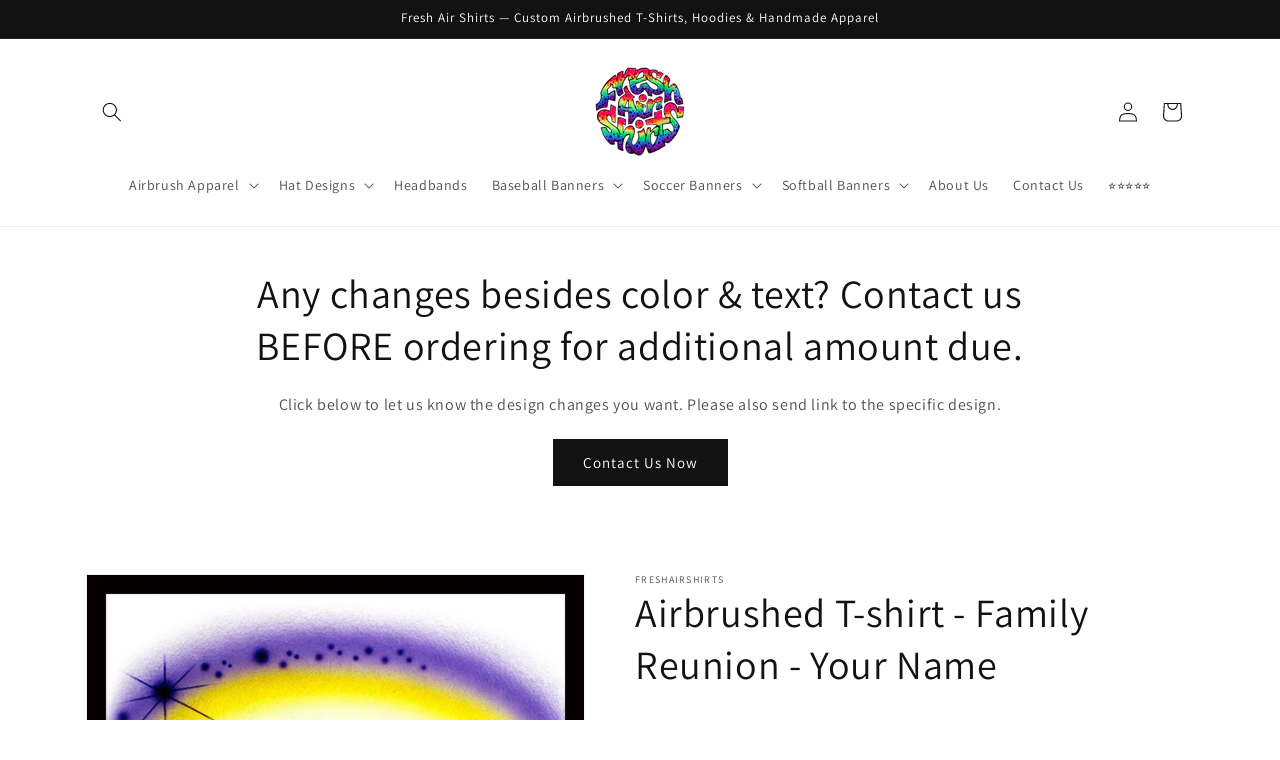

--- FILE ---
content_type: text/html;charset=UTF-8
request_url: https://node1.itoris.com/dpo/storefront/include.js?controller=GetOptionConfig&shop=freshairshirts.myshopify.com
body_size: 13677
content:
<div id="itoris_dynamicproductoptions_add_to_cart_configure" style="display: none;">
    <button type="button" class="button btn">
        <span><span>Configure</span></span>
    </button>
</div>
<div id="itoris_dynamicproductoptions_popup_mask" style="display: none;"></div>
<div id="itoris_dynamicproductoptions_popup" style="display: none;">
    <div id="itoris_dynamicproductoptions_popup_close_icon"></div>
    <h2 class="popup-title">Configure Product</h2>
    <div class="product-options-bottom">
        <button id="itoris_dynamicproductoptions_popup_button_cancel" type="button" class="button"><span><span>Cancel</span></span></button>
        <div class="add-to-box">
            <span id="itoris_dynamicproductoptions_popup_price"></span>
            <button id="itoris_dynamicproductoptions_popup_button_apply" type="button" class="button"><span><span>Apply</span></span></button>
            <span class="or">OR</span>
            <div class="add-to-cart">
                <label for="qty">Qty:</label>
                <input type="text" name="qty" id="itoris_dynamicoptions_qty" maxlength="12" value="" title="Qty" class="input-text qty" />
                                <button type="button" title="Add to Cart" id="itoris_dynamicoptions_add_to_cart" class="button btn-cart"><span><span>Add to Cart</span></span></button>
            </div>
        </div>
    </div>
</div>
<div id="itoris_dynamicproductoptions_configuration" style="display: none;">
    <ul></ul>
    <button id="itoris_dynamicproductoptions_button_edit" type="button" class="button"><span><span>Edit</span></span></button>
</div>
<div id="itoris_dynamicproductoptions">
                                                <h2 class="legend" for="fieldset-section-1">Shirt Selection</h2>                        <div id="fieldset-section-1" class="fieldset fieldset-section fieldset-section-1">
                            <table class="form-list option-fields-cols-1">
                                            <tr class="fields">
                                                                                                                                                                                                                                                                                    <td>
                                            <div id="dynamic_option_id_1001" class="field">
                                                                                                    <label class="required">Item Type</label>                                                                                                <div class="control">
    <select name="options[1001]" id="select_1001" class=" product-custom-option admin__control-select" validation="{&quot;required&quot;:true}" title="">
        <option value="" >- Please Select -</option>        <option value="10001" price="0.00">Unisex T-Shirt </option><option value="10002" price="2.00">Ladies T-Shirt +$2.00</option><option value="10003" price="0.00">Youth T-Shirt </option><option value="10004" price="1.00">Toddler T-Shirt +$1.00</option><option value="10005" price="1.00">Infant T-Shirt +$1.00</option><option value="10006" price="10.00">Crewneck Sweatshirt +$10.00</option><option value="10007" price="15.00">Hooded Sweatshirt +$15.00</option><option value="10008" price="2.00">Baby Onesies +$2.00</option><option value="10009" price="7.00">Crop Tee +$7.00</option><option value="10010" price="5.00">Rib Tank +$5.00</option>    </select>
</div>
                                            </div>
                                        </td>
                                                            </tr>
                                            <tr class="fields">
                                                                                                                                                                                                                                                                                                                                                                                                                                <td>
                                            <div id="dynamic_option_id_1002" class="field">
                                                                                                    <label class="required">Unisex T Size - See Size Chart ➡️</label>                                                                                                <div class="control">
    <select name="options[1002]" id="select_1002" class=" product-custom-option admin__control-select" validation="{&quot;required&quot;:true}" title="">
        <option value="" >- Please Select -</option>        <option value="10011" price="0.00">Adult Small </option><option value="10012" price="0.00">Adult Medium </option><option value="10013" price="0.00">Adult Large </option><option value="10014" price="0.00">Adult X-Large </option><option value="10015" price="3.00">Adult 2X-Large +$3.00</option><option value="10016" price="6.00">Adult 3X-Large +$6.00</option><option value="10017" price="6.00">Adult 4X-Large +$6.00</option><option value="10018" price="6.00">Adult 5X-Large +$6.00</option>    </select>
</div>
                                            </div>
                                        </td>
                                                            </tr>
                                            <tr class="fields">
                                                                                                                                                                                                                                                                                                                                                                                                                                                                                                                                                                            <td>
                                            <div id="dynamic_option_id_1003" class="field">
                                                                                                    <label class="required">Design Placement</label>                                                                                                <div class="control">
    <div class="options-list" id="options-1003-list" validation="{&quot;required&quot;:true}">
                <div class="field choice admin__field admin__field-option">
            <input type="radio" class="radio admin__control-radio  product-custom-option" name="options[1003]" id="options_1003_2" value="10019"  price="0.00"  />
            <label class="label admin__field-label" for="options_1003_2"><span>Front</span></label>
        </div>
            <div class="field choice admin__field admin__field-option">
            <input type="radio" class="radio admin__control-radio  product-custom-option" name="options[1003]" id="options_1003_3" value="10020"  price="0.00"  />
            <label class="label admin__field-label" for="options_1003_3"><span>Back</span></label>
        </div>
        </div>
</div>
                                            </div>
                                        </td>
                                                            </tr>
                                            <tr class="fields">
                                                                                                                                                                                                                                                                                                                                                                                                                                                                                                                                                                                                                                                                                                                        <td>
                                            <div id="dynamic_option_id_1004" class="field">
                                                                                                    <label class="required">Ladies T-Size - See Size Chart ➡️</label>                                                                                                <div class="control">
    <select name="options[1004]" id="select_1004" class=" product-custom-option admin__control-select" validation="{&quot;required&quot;:true}" title="">
        <option value="" >-- Please Select --</option>        <option value="10021" price="0.00">Ladies X-Small </option><option value="10022" price="0.00">Ladies Small </option><option value="10023" price="0.00">Ladies Medium </option><option value="10024" price="0.00">Ladies Large </option><option value="10025" price="0.00">Ladies X-Large </option><option value="10026" price="3.00">Ladies 2X-Large +$3.00</option>    </select>
</div>
                                            </div>
                                        </td>
                                                            </tr>
                                            <tr class="fields">
                                                                                                                                                                                                                                                                                                                                                                                                                                                                                                                                                                                                                                                                                                                                                                                                                                                                    <td>
                                            <div id="dynamic_option_id_1005" class="field">
                                                                                                    <label class="required">Design Placement</label>                                                                                                <div class="control">
    <div class="options-list" id="options-1005-list" validation="{&quot;required&quot;:true}">
                <div class="field choice admin__field admin__field-option">
            <input type="radio" class="radio admin__control-radio  product-custom-option" name="options[1005]" id="options_1005_2" value="10027"  price="0.00"  />
            <label class="label admin__field-label" for="options_1005_2"><span>Front</span></label>
        </div>
            <div class="field choice admin__field admin__field-option">
            <input type="radio" class="radio admin__control-radio  product-custom-option" name="options[1005]" id="options_1005_3" value="10028"  price="0.00"  />
            <label class="label admin__field-label" for="options_1005_3"><span>Back</span></label>
        </div>
        </div>
</div>
                                            </div>
                                        </td>
                                                            </tr>
                                            <tr class="fields">
                                                                                                                                                                                                                                                                                                                                                                                                                                                                                                                                                                                                                                                                                                                                                                                                                                                                                                                                                                                                                <td>
                                            <div id="dynamic_option_id_1006" class="field">
                                                                                                    <label class="required">Youth T-Size - See Size Chart ➡️</label>                                                                                                <div class="control">
    <select name="options[1006]" id="select_1006" class=" product-custom-option admin__control-select" validation="{&quot;required&quot;:true}" title="">
        <option value="" >-- Please Select --</option>        <option value="10029" price="0.00">Youth X-Small </option><option value="10030" price="0.00">Youth Small </option><option value="10031" price="0.00">Youth Medium </option><option value="10032" price="0.00">Youth Large </option><option value="10033" price="0.00">Youth X-Large </option>    </select>
</div>
                                            </div>
                                        </td>
                                                            </tr>
                                            <tr class="fields">
                                                                                                                                                                                                                                                                                                                                                                                                                                                                                                                                                                                                                                                                                                                                                                                                                                                                                                                                                                                                                                                                                                                                                            <td>
                                            <div id="dynamic_option_id_1007" class="field">
                                                                                                    <label class="required">Design Placement</label>                                                                                                <div class="control">
    <div class="options-list" id="options-1007-list" validation="{&quot;required&quot;:true}">
                <div class="field choice admin__field admin__field-option">
            <input type="radio" class="radio admin__control-radio  product-custom-option" name="options[1007]" id="options_1007_2" value="10034"  price="0.00"  />
            <label class="label admin__field-label" for="options_1007_2"><span>Front</span></label>
        </div>
            <div class="field choice admin__field admin__field-option">
            <input type="radio" class="radio admin__control-radio  product-custom-option" name="options[1007]" id="options_1007_3" value="10035"  price="0.00"  />
            <label class="label admin__field-label" for="options_1007_3"><span>Back</span></label>
        </div>
        </div>
</div>
                                            </div>
                                        </td>
                                                            </tr>
                                            <tr class="fields">
                                                                                                                                                                                                                                                                                                                                                                                                                                                                                                                                                                                                                                                                                                                                                                                                                                                                                                                                                                                                                                                                                                                                                                                                                                                                                                        <td>
                                            <div id="dynamic_option_id_1008" class="field">
                                                                                                    <label class="required">Crewneck Sweatshirt - See Size Chart ➡️</label>                                                                                                <div class="control">
    <select name="options[1008]" id="select_1008" class=" product-custom-option admin__control-select" validation="{&quot;required&quot;:true}" title="">
        <option value="" >-- Please Select --</option>        <option value="10036" price="0.00">Adult Small </option><option value="10037" price="0.00">Adult Medium </option><option value="10038" price="0.00">Adult Large </option><option value="10039" price="0.00">Adult X-Large </option><option value="10040" price="3.00">Adult 2X-Large +$3.00</option><option value="10041" price="6.00">Adult 3X-Large +$6.00</option><option value="10042" price="6.00">Adult 4X-Large +$6.00</option><option value="10043" price="6.00">Adult 5X-Large +$6.00</option><option value="10044" price="0.00">Youth X-Small </option><option value="10045" price="0.00">Youth Small </option><option value="10046" price="0.00">Youth Medium </option><option value="10047" price="0.00">Youth Large </option><option value="10048" price="0.00">Youth X-Large </option>    </select>
</div>
                                            </div>
                                        </td>
                                                            </tr>
                                            <tr class="fields">
                                                                                                                                                                                                                                                                                                                                                                                                                                                                                                                                                                                                                                                                                                                                                                                                                                                                                                                                                                                                                                                                                                                                                                                                                                                                                                                                                                                                                                                    <td>
                                            <div id="dynamic_option_id_1009" class="field">
                                                                                                    <label class="required">Design Placement</label>                                                                                                <div class="control">
    <div class="options-list" id="options-1009-list" validation="{&quot;required&quot;:true}">
                <div class="field choice admin__field admin__field-option">
            <input type="radio" class="radio admin__control-radio  product-custom-option" name="options[1009]" id="options_1009_2" value="10049"  price="0.00"  />
            <label class="label admin__field-label" for="options_1009_2"><span>Front</span></label>
        </div>
            <div class="field choice admin__field admin__field-option">
            <input type="radio" class="radio admin__control-radio  product-custom-option" name="options[1009]" id="options_1009_3" value="10050"  price="0.00"  />
            <label class="label admin__field-label" for="options_1009_3"><span>Back</span></label>
        </div>
        </div>
</div>
                                            </div>
                                        </td>
                                                            </tr>
                                            <tr class="fields">
                                                                                                                                                                                                                                                                                                                                                                                                                                                                                                                                                                                                                                                                                                                                                                                                                                                                                                                                                                                                                                                                                                                                                                                                                                                                                                                                                                                                                                                                                                                                                                                                <td>
                                            <div id="dynamic_option_id_1010" class="field">
                                                                                                    <label class="required">Hooded Sweatshirt - See Size Chart ➡️</label>                                                                                                <div class="control">
    <select name="options[1010]" id="select_1010" class=" product-custom-option admin__control-select" validation="{&quot;required&quot;:true}" title="">
        <option value="" >-- Please Select --</option>        <option value="10051" price="0.00">Adult Small </option><option value="10052" price="0.00">Adult Medium </option><option value="10053" price="0.00">Adult Large </option><option value="10054" price="0.00">Adult X-Large </option><option value="10055" price="3.00">Adult 2X-Large +$3.00</option><option value="10056" price="6.00">Adult 3X-Large +$6.00</option><option value="10057" price="6.00">Adult 4X-Large +$6.00</option><option value="10058" price="6.00">Adult 5X-Large +$6.00</option><option value="10059" price="0.00">Youth X-Small </option><option value="10060" price="0.00">Youth Small </option><option value="10061" price="0.00">Youth Medium </option><option value="10062" price="0.00">Youth Large </option><option value="10063" price="0.00">Youth X-Large </option>    </select>
</div>
                                            </div>
                                        </td>
                                                            </tr>
                                            <tr class="fields">
                                                                                                                                                                                                                                                                                                                                                                                                                                                                                                                                                                                                                                                                                                                                                                                                                                                                                                                                                                                                                                                                                                                                                                                                                                                                                                                                                                                                                                                                                                                                                                                                                                                                                                                                            <td>
                                            <div id="dynamic_option_id_1011" class="field">
                                                                                                    <label class="required">Design Placement</label>                                                                                                <div class="control">
    <div class="options-list" id="options-1011-list" validation="{&quot;required&quot;:true}">
                <div class="field choice admin__field admin__field-option">
            <input type="radio" class="radio admin__control-radio  product-custom-option" name="options[1011]" id="options_1011_2" value="10064"  price="0.00"  />
            <label class="label admin__field-label" for="options_1011_2"><span>Front</span></label>
        </div>
            <div class="field choice admin__field admin__field-option">
            <input type="radio" class="radio admin__control-radio  product-custom-option" name="options[1011]" id="options_1011_3" value="10065"  price="0.00"  />
            <label class="label admin__field-label" for="options_1011_3"><span>Back</span></label>
        </div>
        </div>
</div>
                                            </div>
                                        </td>
                                                            </tr>
                                            <tr class="fields">
                                                                                                                                                                                                                                                                                                                                                                                                                                                                                                                                                                                                                                                                                                                                                                                                                                                                                                                                                                                                                                                                                                                                                                                                                                                                                                                                                                                                                                                                                                                                                                                                                                                                                                                                                                                                                                                                                        <td>
                                            <div id="dynamic_option_id_1012" class="field">
                                                                                                    <label class="required">Toddler T-Shirt - See Size Chart ➡️</label>                                                                                                <div class="control">
    <select name="options[1012]" id="select_1012" class=" product-custom-option admin__control-select" validation="{&quot;required&quot;:true}" title="">
        <option value="" >-- Please Select --</option>        <option value="10066" price="0.00">2T </option><option value="10067" price="0.00">3T </option><option value="10068" price="0.00">4T </option><option value="10069" price="0.00">5/6T </option>    </select>
</div>
                                            </div>
                                        </td>
                                                            </tr>
                                            <tr class="fields">
                                                                                                                                                                                                                                                                                                                                                                                                                                                                                                                                                                                                                                                                                                                                                                                                                                                                                                                                                                                                                                                                                                                                                                                                                                                                                                                                                                                                                                                                                                                                                                                                                                                                                                                                                                                                                                                                                                                                                                                                                                    <td>
                                            <div id="dynamic_option_id_1013" class="field">
                                                                                                    <label class="required">Design Placement</label>                                                                                                <div class="control">
    <div class="options-list" id="options-1013-list" validation="{&quot;required&quot;:true}">
                <div class="field choice admin__field admin__field-option">
            <input type="radio" class="radio admin__control-radio  product-custom-option" name="options[1013]" id="options_1013_2" value="10070"  price="0.00"  />
            <label class="label admin__field-label" for="options_1013_2"><span>Front</span></label>
        </div>
            <div class="field choice admin__field admin__field-option">
            <input type="radio" class="radio admin__control-radio  product-custom-option" name="options[1013]" id="options_1013_3" value="10071"  price="0.00"  />
            <label class="label admin__field-label" for="options_1013_3"><span>Back</span></label>
        </div>
        </div>
</div>
                                            </div>
                                        </td>
                                                            </tr>
                                            <tr class="fields">
                                                                                                                                                                                                                                                                                                                                                                                                                                                                                                                                                                                                                                                                                                                                                                                                                                                                                                                                                                                                                                                                                                                                                                                                                                                                                                                                                                                                                                                                                                                                                                                                                                                                                                                                                                                                                                                                                                                                                                                                                                                                                                                                                                                <td>
                                            <div id="dynamic_option_id_1014" class="field">
                                                                                                    <label class="required">Infant T-Shirt - See Size Chart ➡️</label>                                                                                                <div class="control">
    <select name="options[1014]" id="select_1014" class=" product-custom-option admin__control-select" validation="{&quot;required&quot;:true}" title="">
        <option value="" >-- Please Select --</option>        <option value="10072" price="0.00">12 Month </option><option value="10073" price="0.00">18 Month </option>    </select>
</div>
                                            </div>
                                        </td>
                                                            </tr>
                                            <tr class="fields">
                                                                                                                                                                                                                                                                                                                                                                                                                                                                                                                                                                                                                                                                                                                                                                                                                                                                                                                                                                                                                                                                                                                                                                                                                                                                                                                                                                                                                                                                                                                                                                                                                                                                                                                                                                                                                                                                                                                                                                                                                                                                                                                                                                                                                                                                                                                            <td>
                                            <div id="dynamic_option_id_1015" class="field">
                                                                                                    <label class="required">Design Placement</label>                                                                                                <div class="control">
    <div class="options-list" id="options-1015-list" validation="{&quot;required&quot;:true}">
                <div class="field choice admin__field admin__field-option">
            <input type="radio" class="radio admin__control-radio  product-custom-option" name="options[1015]" id="options_1015_2" value="10074"  price="0.00"  />
            <label class="label admin__field-label" for="options_1015_2"><span>Front</span></label>
        </div>
            <div class="field choice admin__field admin__field-option">
            <input type="radio" class="radio admin__control-radio  product-custom-option" name="options[1015]" id="options_1015_3" value="10075"  price="0.00"  />
            <label class="label admin__field-label" for="options_1015_3"><span>Back</span></label>
        </div>
        </div>
</div>
                                            </div>
                                        </td>
                                                            </tr>
                                            <tr class="fields">
                                                                                                                                                                                                                                                                                                                                                                                                                                                                                                                                                                                                                                                                                                                                                                                                                                                                                                                                                                                                                                                                                                                                                                                                                                                                                                                                                                                                                                                                                                                                                                                                                                                                                                                                                                                                                                                                                                                                                                                                                                                                                                                                                                                                                                                                                                                                                                                                                                                                        <td>
                                            <div id="dynamic_option_id_1016" class="field">
                                                                                                    <label class="required">Baby Onesies - See Size Chart ➡️</label>                                                                                                <div class="control">
    <select name="options[1016]" id="select_1016" class=" product-custom-option admin__control-select" validation="{&quot;required&quot;:true}" title="">
        <option value="" >-- Please Select --</option>        <option value="10076" price="0.00">Newborn </option><option value="10077" price="0.00">6 Month </option><option value="10078" price="0.00">12 Month </option><option value="10079" price="0.00">18 Month </option><option value="10080" price="0.00">24 Month </option>    </select>
</div>
                                            </div>
                                        </td>
                                                            </tr>
                                            <tr class="fields">
                                                                                                                                                                                                                                                                                                                                                                                                                                                                                                                                                                                                                                                                                                                                                                                                                                                                                                                                                                                                                                                                                                                                                                                                                                                                                                                                                                                                                                                                                                                                                                                                                                                                                                                                                                                                                                                                                                                                                                                                                                                                                                                                                                                                                                                                                                                                                                                                                                                                                                                                                                                                                    <td>
                                            <div id="dynamic_option_id_1017" class="field">
                                                                                                    <label class="required">Design Placement</label>                                                                                                <div class="control">
    <div class="options-list" id="options-1017-list" validation="{&quot;required&quot;:true}">
                <div class="field choice admin__field admin__field-option">
            <input type="radio" class="radio admin__control-radio  product-custom-option" name="options[1017]" id="options_1017_2" value="10081"  price="0.00"  />
            <label class="label admin__field-label" for="options_1017_2"><span>Front</span></label>
        </div>
            <div class="field choice admin__field admin__field-option">
            <input type="radio" class="radio admin__control-radio  product-custom-option" name="options[1017]" id="options_1017_3" value="10082"  price="0.00"  />
            <label class="label admin__field-label" for="options_1017_3"><span>Back</span></label>
        </div>
        </div>
</div>
                                            </div>
                                        </td>
                                                            </tr>
                                            <tr class="fields">
                                                                                                                                                                                                                                                                                                                                                                                                                                                                                                                                                                                                                                                                                                                                                                                                                                                                                                                                                                                                                                                                                                                                                                                                                                                                                                                                                                                                                                                                                                                                                                                                                                                                                                                                                                                                                                                                                                                                                                                                                                                                                                                                                                                                                                                                                                                                                                                                                                                                                                                                                                                                                                                                                                                                                                <td>
                                            <div id="dynamic_option_id_1018" class="field">
                                                                                                    <label class="required">Crop Tee - See Size Chart ➡️</label>                                                                                                <div class="control">
    <select name="options[1018]" id="select_1018" class=" product-custom-option admin__control-select" validation="{&quot;required&quot;:true}" title="">
        <option value="" >-- Please Select --</option>        <option value="10083" price="0.00">Crop Tee X-Small </option><option value="10084" price="0.00">Crop Tee Small </option><option value="10085" price="0.00">Crop Tee Medium </option><option value="10086" price="0.00">Crop Tee Large </option><option value="10087" price="0.00">Crop Tee X-Large </option><option value="10088" price="3.00">Crop Tee 2X-Large +$3.00</option>    </select>
</div>
                                            </div>
                                        </td>
                                                            </tr>
                                            <tr class="fields">
                                                                                                                                                                                                                                                                                                                                                                                                                                                                                                                                                                                                                                                                                                                                                                                                                                                                                                                                                                                                                                                                                                                                                                                                                                                                                                                                                                                                                                                                                                                                                                                                                                                                                                                                                                                                                                                                                                                                                                                                                                                                                                                                                                                                                                                                                                                                                                                                                                                                                                                                                                                                                                                                                                                                                                                                                                                                                                            <td>
                                            <div id="dynamic_option_id_1019" class="field">
                                                                                                    <label class="required">Design Placement </label>                                                                                                <div class="control">
    <div class="options-list" id="options-1019-list" validation="{&quot;required&quot;:true}">
                <div class="field choice admin__field admin__field-option">
            <input type="radio" class="radio admin__control-radio  product-custom-option" name="options[1019]" id="options_1019_2" value="10089"  price="0.00"  />
            <label class="label admin__field-label" for="options_1019_2"><span>Front</span></label>
        </div>
            <div class="field choice admin__field admin__field-option">
            <input type="radio" class="radio admin__control-radio  product-custom-option" name="options[1019]" id="options_1019_3" value="10090"  price="0.00"  />
            <label class="label admin__field-label" for="options_1019_3"><span>Back</span></label>
        </div>
        </div>
</div>
                                            </div>
                                        </td>
                                                            </tr>
                                            <tr class="fields">
                                                                                                                                                                                                                                                                                                                                                                                                                                                                                                                                                                                                                                                                                                                                                                                                                                                                                                                                                                                                                                                                                                                                                                                                                                                                                                                                                                                                                                                                                                                                                                                                                                                                                                                                                                                                                                                                                                                                                                                                                                                                                                                                                                                                                                                                                                                                                                                                                                                                                                                                                                                                                                                                                                                                                                                                                                                                                                                                                                                                                                                        <td>
                                            <div id="dynamic_option_id_1020" class="field">
                                                                                                    <label class="required">Rib Tank - See Size Chart ➡️</label>                                                                                                <div class="control">
    <select name="options[1020]" id="select_1020" class=" product-custom-option admin__control-select" validation="{&quot;required&quot;:true}" title="">
        <option value="" >-- Please Select --</option>        <option value="10091" price="0.00">Rib Tank Small </option><option value="10092" price="0.00">Rib Tank  Medium </option><option value="10093" price="0.00">Rib Tank Large </option><option value="10094" price="0.00">Rib Tank  X-Large </option><option value="10095" price="3.00">Rib Tank 2X-Large +$3.00</option>    </select>
</div>
                                            </div>
                                        </td>
                                                            </tr>
                                            <tr class="fields">
                                                                                                                                                                                                                                                                                                                                                                                                                                                                                                                                                                                                                                                                                                                                                                                                                                                                                                                                                                                                                                                                                                                                                                                                                                                                                                                                                                                                                                                                                                                                                                                                                                                                                                                                                                                                                                                                                                                                                                                                                                                                                                                                                                                                                                                                                                                                                                                                                                                                                                                                                                                                                                                                                                                                                                                                                                                                                                                                                                                                                                                                                                                                                                                                    <td>
                                            <div id="dynamic_option_id_1021" class="field">
                                                                                                    <label class="required">Design Placement</label>                                                                                                <div class="control">
    <div class="options-list" id="options-1021-list" validation="{&quot;required&quot;:true}">
                <div class="field choice admin__field admin__field-option">
            <input type="radio" class="radio admin__control-radio  product-custom-option" name="options[1021]" id="options_1021_2" value="10096"  price="0.00"  />
            <label class="label admin__field-label" for="options_1021_2"><span>Front</span></label>
        </div>
            <div class="field choice admin__field admin__field-option">
            <input type="radio" class="radio admin__control-radio  product-custom-option" name="options[1021]" id="options_1021_3" value="10097"  price="0.00"  />
            <label class="label admin__field-label" for="options_1021_3"><span>Back</span></label>
        </div>
        </div>
</div>
                                            </div>
                                        </td>
                                                            </tr>
                                    </table>
                    </div>
                                    <h2 class="legend" for="fieldset-section-2">Design Options</h2>                        <div id="fieldset-section-2" class="fieldset fieldset-section fieldset-section-2">
                            <table class="form-list option-fields-cols-1">
                                            <tr class="fields">
                                                                                                                                                                                                                                                                                                                                                                                                                                                                                            <td><div class="field empty" style="height: 1px;"></div></td>
                                                    </tr>
                                            <tr class="fields">
                                                                                                                                                                                                                                                                                                                        <td>
                                            <div id="dynamic_option_id_1022" class="field">
                                                                                                    <label >Design Text Instructions ➡️</label>                                                                                                <div class="control">
    <input type="text"
        id="options_1022_text"
        class="input-text product-custom-option"
        name="options[1022]"
                        value=""/>
    </div>                                            </div>
                                        </td>
                                                            </tr>
                                            <tr class="fields">
                                                                                                                                                                                                                                                                                                                                                                                                                                                                    <td>
                                            <div id="dynamic_option_id_1023" class="field">
                                                                                                    <label >Design Colors / Color Chart ➡️</label>                                                                                                <div class="control">
    <input type="text"
        id="options_1023_text"
        class="input-text product-custom-option"
        name="options[1023]"
                        value=""/>
    </div>                                            </div>
                                        </td>
                                                            </tr>
                                    </table>
                    </div>
                                    <h2 class="legend" for="fieldset-section-3">Back Design</h2>                        <div id="fieldset-section-3" class="fieldset fieldset-section fieldset-section-3">
                            <table class="form-list option-fields-cols-1">
                                            <tr class="fields">
                                                                                                                                                                                                                                                                                    <td>
                                            <div id="dynamic_option_id_1024" class="field">
                                                                                                    <label class="required">Would You Like to Add A Back Design?</label>                                                                                                <div class="control">
    <select name="options[1024]" id="select_1024" class=" product-custom-option admin__control-select" validation="{&quot;required&quot;:true}" title="">
        <option value="" >-- Please Select --</option>        <option value="10098" price="0.00">No Back Design </option><option value="10099" price="13.00">Back Design +$13.00</option>    </select>
</div>
                                            </div>
                                        </td>
                                                            </tr>
                                    </table>
                    </div>
                                    <h2 class="legend" for="fieldset-section-4">Front Left Chest (FLC) Design </h2>                        <div id="fieldset-section-4" class="fieldset fieldset-section fieldset-section-4">
                            <table class="form-list option-fields-cols-1">
                                            <tr class="fields">
                                                                                                                                                                                                                                                                                    <td>
                                            <div id="dynamic_option_id_1025" class="field">
                                                                                                    <label >Would you like to add an FLC Design?</label>                                                                                                <div class="control">
    <select name="options[1025]" id="select_1025" class=" product-custom-option admin__control-select"  title="">
        <option value="" >-- Please Select --</option>        <option value="10100" price="0.00">No Front Design </option><option value="10101" price="3.00">FLC Design +$3.00</option>    </select>
</div>
                                            </div>
                                        </td>
                                                            </tr>
                                    </table>
                    </div>
                                    <h2 class="legend" for="fieldset-section-5">Back Designs</h2>                        <div id="fieldset-section-5" class="fieldset fieldset-section fieldset-section-5">
                            <table class="form-list option-fields-cols-1">
                                            <tr class="fields">
                                                                                                                                                                                                                                                                                    <td>
                                            <div id="dynamic_option_id_1026" class="field">
                                                                                                    <label class="required">Lettering Style</label>                                                                                                <div class="control">
    <select name="options[1026]" id="select_1026" class=" product-custom-option admin__control-select" validation="{&quot;required&quot;:true}" title="">
        <option value="" >-- Please Select --</option>        <option value="10102" price="0.00">Script - 1 Word </option><option value="10103" price="1.00">Script - 2 Words +$1.00</option><option value="10104" price="2.00">Script - 3 Words +$2.00</option><option value="10105" price="3.00">Script - 4 Words +$3.00</option><option value="10106" price="4.00">Script - 5 Words +$4.00</option><option value="10107" price="0.00">Print - 1 Word </option><option value="10108" price="1.00">Print - 2 Words +$1.00</option><option value="10109" price="2.00">Print - 3 Words +$2.00</option><option value="10110" price="3.00">Print - 4 Words +$3.00</option><option value="10111" price="4.00">Print - 5 Words +$4.00</option><option value="10112" price="2.00">Scratch - 1 Word +$2.00</option><option value="10113" price="4.00">Scratch - 2 Words +$4.00</option><option value="10114" price="6.00">Scratch - 3 Words +$6.00</option><option value="10115" price="8.00">Scratch - 4 Words +$8.00</option><option value="10116" price="10.00">Scratch - 5 Words +$10.00</option><option value="10117" price="2.00">Bold Print - 1 Word +$2.00</option><option value="10118" price="4.00">Bold Print - 2 Words +$4.00</option><option value="10119" price="6.00">Bold Print - 3 Words +$6.00</option><option value="10120" price="8.00">Bold Print - 4 Words +$8.00</option><option value="10121" price="10.00">Bold Print - 5 Words +$10.00</option><option value="10122" price="4.00">Block - 1 Word +$4.00</option><option value="10123" price="6.00">Block - 2 Words  +$6.00</option><option value="10124" price="8.00">Block - 3 Words +$8.00</option><option value="10125" price="10.00">Block - 4 Words +$10.00</option><option value="10126" price="12.00">Block - 5 Words +$12.00</option>    </select>
</div>
                                            </div>
                                        </td>
                                                            </tr>
                                            <tr class="fields">
                                                                                                                                                                                                                                                                                                                                                                                                                                <td>
                                            <div id="dynamic_option_id_1027" class="field">
                                                                                                    <label >Enter Name(s) /  Word(s)</label>                                                                                                <div class="control">
    <input type="text"
        id="options_1027_text"
        class="input-text product-custom-option"
        name="options[1027]"
                        value=""/>
    </div>                                            </div>
                                        </td>
                                                            </tr>
                                    </table>
                    </div>
                                    <h2 class="legend" for="fieldset-section-6">Front (FLC) Designs</h2>                        <div id="fieldset-section-6" class="fieldset fieldset-section fieldset-section-6">
                            <table class="form-list option-fields-cols-1">
                                            <tr class="fields">
                                                                                                                                                                                                                                                                                    <td>
                                            <div id="dynamic_option_id_1028" class="field">
                                                                                                    <label >FLC Design will be painted in colors to match the back.</label>                                                                                                <div class="control">
    <select name="options[1028]" id="select_1028" class=" product-custom-option admin__control-select"  title="">
        <option value="" >-- Please Select --</option>        <option value="10127" price="0.00">FLC-1 </option><option value="10128" price="0.00">FLC-2 </option><option value="10129" price="0.00">FLC-3 </option><option value="10130" price="0.00">FLC-4 </option><option value="10131" price="0.00">FLC-5 </option><option value="10132" price="0.00">FLC-6 </option><option value="10133" price="0.00">FLC-7 </option><option value="10134" price="0.00">FLC-8 </option><option value="10135" price="0.00">FLC-9 </option><option value="10136" price="0.00">FLC-10 </option><option value="10137" price="0.00">FLC-11 </option><option value="10138" price="0.00">FLC-12 </option><option value="10139" price="0.00">FLC-13 </option><option value="10140" price="0.00">FLC-14 </option><option value="10141" price="0.00">FLC-15 </option><option value="10142" price="0.00">FLC-16 </option><option value="10143" price="0.00">FLC-17 </option><option value="10144" price="0.00">FLC-18 </option><option value="10145" price="0.00">FLC-19 </option><option value="10146" price="0.00">FLC-20 </option><option value="10147" price="0.00">FLC-21 </option><option value="10148" price="0.00">FLC-22 </option><option value="10149" price="0.00">FLC-23 </option><option value="10150" price="0.00">FLC-24 </option><option value="10151" price="0.00">FLC-25 </option><option value="10152" price="0.00">FLC-26 </option><option value="10153" price="0.00">FLC-27 </option><option value="10154" price="0.00">FLC-28 </option><option value="10155" price="0.00">FLC-29 </option><option value="10156" price="0.00">FLC-30 </option><option value="10157" price="0.00">FLC-31 </option><option value="10158" price="0.00">FLC-32 </option><option value="10159" price="0.00">FLC-33 </option><option value="10160" price="0.00">FLC-34 </option><option value="10161" price="0.00">FLC-35 </option><option value="10162" price="0.00">FLC-36 </option>    </select>
</div>
                                            </div>
                                        </td>
                                                            </tr>
                                            <tr class="fields">
                                                                                                                                                                                                                                                                                                                                                                                                                                <td>
                                            <div id="dynamic_option_id_1029" class="field">
                                                                                                    <label >Enter name or word for chosen FLC design</label>                                                                                                <div class="control">
    <input type="text"
        id="options_1029_text"
        class="input-text product-custom-option"
        name="options[1029]"
                        value=""/>
    </div>                                            </div>
                                        </td>
                                                            </tr>
                                    </table>
                    </div>
                                    <h2 class="legend" for="fieldset-section-7">Jersey Name & Number</h2>                        <div id="fieldset-section-7" class="fieldset fieldset-section fieldset-section-7">
                            <table class="form-list option-fields-cols-1">
                                            <tr class="fields">
                                                                                                                                                                                                                                                                                    <td>
                                            <div id="dynamic_option_id_1030" class="field">
                                                                                                    <label >Jersey Name & Number</label>                                                                                                <div class="control">
    <select name="options[1030]" id="select_1030" class=" product-custom-option admin__control-select"  title="">
        <option value="" >-- Please Select --</option>        <option value="10163" price="0.00">Name &amp; Number-1 </option><option value="10164" price="0.00">Name &amp; Number-2 </option>    </select>
</div>
                                            </div>
                                        </td>
                                                            </tr>
                                            <tr class="fields">
                                                                                                                                                                                                                                                                                                                                                                                                                                <td>
                                            <div id="dynamic_option_id_1031" class="field">
                                                                                                    <label class="required">Enter Name/Word And Number</label>                                                                                                <div class="control">
    <input type="text"
        id="options_1031_text"
        class="input-text product-custom-option"
        name="options[1031]"
        validation="{&quot;required&quot;:true}"                value=""/>
    </div>                                            </div>
                                        </td>
                                                            </tr>
                                    </table>
                    </div>
                                    <h2 class="legend" for="fieldset-section-8">Note to Shop</h2>                        <div id="fieldset-section-8" class="fieldset fieldset-section fieldset-section-8">
                            <table class="form-list option-fields-cols-1">
                                            <tr class="fields">
                                                                                                                                                                                                                                                                                    <td>
                                            <div id="dynamic_option_id_1032" class="field">
                                                                                                    <label >Note to shop instructions ➡️</label>                                                                                                <div class="control">
    <textarea id="options_1032_text"
        class="product-custom-option"
        name="options[1032]"
                        rows="5"
        cols="25"></textarea>
    </div>                                            </div>
                                        </td>
                                                            </tr>
                                    </table>
                    </div>
                                    <h2 class="legend" for="fieldset-section-9">Gift wrapping 🎁</h2>                        <div id="fieldset-section-9" class="fieldset fieldset-section fieldset-section-9">
                            <table class="form-list option-fields-cols-1">
                                            <tr class="fields">
                                                                                                                                                                                                                                                                                    <td>
                                            <div id="dynamic_option_id_1033" class="field">
                                                                                                    <label >Add gift wrapping?</label>                                                                                                <div class="control">
    <select name="options[1033]" id="select_1033" class=" product-custom-option admin__control-select"  title="">
        <option value="" >-- Please Select --</option>        <option value="10165" price="0.00">No Thanks </option><option value="10166" price="4.00">Yes Please +$4.00</option>    </select>
</div>
                                            </div>
                                        </td>
                                                            </tr>
                                            <tr class="fields">
                                                                                                                                                                                                                                                                                                                                                                                                                                <td>
                                            <div id="dynamic_option_id_1034" class="field">
                                                                                                    <label >Style</label>                                                                                                <div class="control">
    <select name="options[1034]" id="select_1034" class=" product-custom-option admin__control-select"  title="">
        <option value="" >-- Please Select --</option>        <option value="10167" price="0.00">Red with white ribbon </option><option value="10168" price="0.00">Blue with white ribbon </option>    </select>
</div>
                                            </div>
                                        </td>
                                                            </tr>
                                    </table>
                    </div>
                                    <h2 class="legend" for="fieldset-section-10">Miscellaneous Charges</h2>                        <div id="fieldset-section-10" class="fieldset fieldset-section fieldset-section-10">
                            <table class="form-list option-fields-cols-1">
                                            <tr class="fields">
                                                                                                                                                                                                                                                                                    <td>
                                            <div id="dynamic_option_id_1035" class="field">
                                                                                                    <label >Miscellaneous Charges</label>                                                                                                <div class="control">
    <select name="options[1035][]" id="select_1035" multiple="multiple" class="multiselect admin__control-multiselect product-custom-option"  title="">
        <option value="" >-- Please Select --</option>        <option value="10169" price="1.00">1 +$1.00</option><option value="10170" price="2.00">2 +$2.00</option><option value="10171" price="3.00">3 +$3.00</option><option value="10172" price="4.00">4 +$4.00</option><option value="10173" price="5.00">5 +$5.00</option><option value="10174" price="10.00">10 +$10.00</option><option value="10175" price="20.00">20 +$20.00</option><option value="10176" price="30.00">30 +$30.00</option><option value="10177" price="40.00">40 +$40.00</option><option value="10178" price="50.00">50 +$50.00</option><option value="10179" price="100.00">100 +$100.00</option>    </select>
</div>
                                            </div>
                                        </td>
                                                            </tr>
                                    </table>
                    </div>
    </div>
<script type="text/javascript">
    jQuery('body').addClass('has_dpo_options');
    jQuery('.dpo-container').prepend(jQuery('.dpo-not-allowed'));
    window.dpoObserver.loadCSS('https://node1.itoris.com/dpo/storefront/assets/css/main.css');
    window.dpoObserver.loadJS(['https://node1.itoris.com/dpo/storefront/assets/js/options.js?v=39'], function(){
		delete window.PriceFormula;
        window.opConfig8637972742427 = [];
        window.dpoOptions = jQuery.extend({}, window.DynamicProductOptions);
        if (window.dpoObserver.skipVariantCreation) window.dpoOptions.skipVariantCreation = true;
        if (window.dpo_before_initialize) window.dpo_before_initialize(window.dpoOptions);
        window.dpoOptions.initialize({"form_style":"table_sections","appearance":"on_product_view","absolute_pricing":"0","absolute_sku":"0","absolute_weight":"0","product_id":8637972742427,"is_configured":false,"is_grouped":0,"option_errors":[],"error_message":"","product_type":"simple","configure_product_message":"Please configure the product","out_of_stock_message":"out of stock","section_conditions":[{"order":1,"visibility":"visible","visibility_action":"hidden","visibility_condition":"{\"type\":\"all\",\"value\":1,\"conditions\":[]}"},{"order":2,"visibility":"visible","visibility_action":"hidden","visibility_condition":"{\"type\":\"all\",\"value\":1,\"conditions\":[]}"},{"order":3,"visibility":"hidden","visibility_action":"visible","visibility_condition":"{\"type\":\"any\",\"value\":1,\"conditions\":[{\"type\":\"field\",\"field\":6,\"value\":\"Front\",\"condition\":\"is\"},{\"type\":\"field\",\"field\":13,\"value\":\"Front\",\"condition\":\"is\"},{\"type\":\"field\",\"field\":8,\"value\":\"Front\",\"condition\":\"is\"},{\"type\":\"field\",\"field\":15,\"value\":\"Front\",\"condition\":\"is\"},{\"type\":\"field\",\"field\":16,\"value\":\"Front\",\"condition\":\"is\"},{\"type\":\"field\",\"field\":12,\"value\":\"Front\",\"condition\":\"is\"},{\"type\":\"field\",\"field\":21,\"value\":\"Front\",\"condition\":\"is\"},{\"type\":\"field\",\"field\":19,\"value\":\"Front\",\"condition\":\"is\"},{\"type\":\"field\",\"field\":33,\"value\":\"Front\",\"condition\":\"is\"},{\"type\":\"field\",\"field\":35,\"value\":\"Front\",\"condition\":\"is\"}]}"},{"order":4,"visibility":"hidden","visibility_action":"visible","visibility_condition":"{\"type\":\"any\",\"value\":1,\"conditions\":[{\"type\":\"field\",\"field\":6,\"value\":\"Back\",\"condition\":\"is\"},{\"type\":\"field\",\"field\":13,\"value\":\"Back\",\"condition\":\"is\"},{\"type\":\"field\",\"field\":8,\"value\":\"Back\",\"condition\":\"is\"},{\"type\":\"field\",\"field\":15,\"value\":\"Back\",\"condition\":\"is\"},{\"type\":\"field\",\"field\":16,\"value\":\"Back\",\"condition\":\"is\"},{\"type\":\"field\",\"field\":12,\"value\":\"Back\",\"condition\":\"is\"},{\"type\":\"field\",\"field\":21,\"value\":\"Back\",\"condition\":\"is\"},{\"type\":\"field\",\"field\":19,\"value\":\"Back\",\"condition\":\"is\"},{\"type\":\"field\",\"field\":35,\"value\":\"Back\",\"condition\":\"is\"}]}"},{"order":5,"visibility":"hidden","visibility_action":"visible","visibility_condition":"{\"type\":\"all\",\"value\":1,\"conditions\":[{\"type\":\"field\",\"field\":18,\"value\":\"Back Design\",\"condition\":\"is\"}]}"},{"order":6,"visibility":"hidden","visibility_action":"visible","visibility_condition":"{\"type\":\"all\",\"value\":1,\"conditions\":[{\"type\":\"field\",\"field\":24,\"value\":\"FLC Design\",\"condition\":\"is\"}]}"},{"order":7,"visibility":"hidden","visibility_action":"visible","visibility_condition":"{\"type\":\"all\",\"value\":1,\"conditions\":[{\"type\":\"field\",\"field\":18,\"value\":\"Jersey Name & Number\",\"condition\":\"is\"}]}"},{"order":8,"visibility":"visible","visibility_action":"hidden","visibility_condition":"{\"type\":\"all\",\"value\":1,\"conditions\":[]}"},{"order":9,"visibility":"visible","visibility_action":"hidden","visibility_condition":"{\"type\":\"all\",\"value\":1,\"conditions\":[]}"},{"order":10,"visibility":"visible","visibility_action":"hidden","visibility_condition":"{\"type\":\"all\",\"value\":1,\"conditions\":[]}"}],"options_qty":[],"extra_js":""}, [{"order":1,"removable":true,"option_id":1001,"id":1001,"is_require":"1","hide_on_focus":1,"section_order":1,"type":"drop_down","internal_id":1,"visibility_action":"hidden","visibility":"visible","customer_group":"","items":[{"order":1,"price_type":"fixed","is_selected":0,"is_disabled":0,"visibility_action":"hidden","visibility":"visible","customer_group":"","sort_order":1,"title":"Unisex T-Shirt","price":0,"option_type_id":10001,"option_id":1001,"image_src":"https:\/\/cdn.shopify.com\/s\/files\/1\/0711\/7347\/2539\/files\/dpo_custom_option_35001_gildan-2000-white-front-high.jpg?v=1696041967","sku":"2000","visibility_condition":"{\"type\":\"all\",\"value\":1,\"conditions\":[]}"},{"order":2,"price_type":"fixed","is_selected":0,"is_disabled":0,"visibility_action":"hidden","visibility":"visible","customer_group":"","sort_order":2,"title":"Ladies T-Shirt","price":2,"option_type_id":10002,"option_id":1001,"image_src":"https:\/\/cdn.shopify.com\/s\/files\/1\/0711\/7347\/2539\/files\/dpo_custom_option_10259_gildan-5000l-white-front-high.jpg?v=1696041987","sku":"2000L"},{"order":3,"price_type":"fixed","is_selected":0,"is_disabled":0,"visibility_action":"hidden","visibility":"visible","customer_group":"","sort_order":3,"title":"Youth T-Shirt","price":0,"option_type_id":10003,"option_id":1001,"image_src":"https:\/\/cdn.shopify.com\/s\/files\/1\/0711\/7347\/2539\/files\/dpo_custom_option_51040_gildan-2000b-white-front-high.jpg?v=1696042003","sku":"2000B"},{"order":4,"price_type":"fixed","is_selected":0,"is_disabled":0,"visibility_action":"hidden","visibility":"visible","customer_group":"","sort_order":4,"title":"Toddler T-Shirt","price":1,"option_type_id":10004,"option_id":1001,"image_src":"https:\/\/cdn.shopify.com\/s\/files\/1\/0711\/7347\/2539\/files\/dpo_custom_option_17444_rabbit-skins-3321-white-front-high.jpg?v=1696042174","sku":"3321"},{"order":5,"price_type":"fixed","is_selected":0,"is_disabled":0,"visibility_action":"hidden","visibility":"visible","customer_group":"","sort_order":5,"title":"Infant T-Shirt","price":1,"option_type_id":10005,"option_id":1001,"sku":"3322","image_src":"https:\/\/cdn.shopify.com\/s\/files\/1\/0711\/7347\/2539\/files\/dpo_custom_option_50186_rabbit-skins-3322-white-front-high.jpg?v=1696042151"},{"order":6,"price_type":"fixed","is_selected":0,"is_disabled":0,"visibility_action":"hidden","visibility":"visible","customer_group":"","sort_order":6,"title":"Crewneck Sweatshirt","price":10,"option_type_id":10006,"option_id":1001,"sku":"18000","image_src":"https:\/\/cdn.shopify.com\/s\/files\/1\/0711\/7347\/2539\/files\/dpo_custom_option_49315_gildan-18000-white-front-high.jpg?v=1696042193"},{"order":7,"price_type":"fixed","is_selected":0,"is_disabled":0,"visibility_action":"hidden","visibility":"visible","customer_group":"","sort_order":7,"title":"Hooded Sweatshirt","price":15,"option_type_id":10007,"option_id":1001,"sku":"18500","image_src":"https:\/\/cdn.shopify.com\/s\/files\/1\/0711\/7347\/2539\/files\/dpo_custom_option_20578_gildan-18500-white-front-high.jpg?v=1696042208"},{"order":8,"price_type":"fixed","is_selected":0,"is_disabled":0,"visibility_action":"hidden","visibility":"visible","customer_group":"","sort_order":8,"title":"Baby Onesies","price":2,"option_type_id":10008,"option_id":1001,"image_src":"https:\/\/cdn.shopify.com\/s\/files\/1\/0711\/7347\/2539\/files\/dpo_custom_option_49891_rabbit-skins-4400-white-front-high.jpg?v=1696112064","sku":"4424"},{"order":9,"price_type":"fixed","is_selected":0,"is_disabled":0,"visibility_action":"hidden","visibility":"visible","customer_group":"","sort_order":9,"title":"Crop Tee","image_src":"https:\/\/cdn.shopify.com\/s\/files\/1\/0711\/7347\/2539\/files\/dpo_custom_option_32134_bella-canvas-1010-front.jpg?v=1737919896","price":7,"option_type_id":10009,"option_id":1001,"sku":"1010"},{"order":10,"price_type":"fixed","is_selected":0,"is_disabled":0,"visibility_action":"hidden","visibility":"visible","customer_group":"","sort_order":10,"title":"Rib Tank","image_src":"https:\/\/cdn.shopify.com\/s\/files\/1\/0711\/7347\/2539\/files\/dpo_custom_option_74899_b-c-1080-125-front.jpg?v=1752364747","sku":"1080","price":5,"option_type_id":10010,"option_id":1001}],"default_select_title":"- Please Select -","title":"Item Type","sort_order":1,"itoris_option_id":0,"price":0},{"order":2,"removable":true,"option_id":1002,"id":1002,"is_require":"1","hide_on_focus":1,"section_order":1,"type":"drop_down","internal_id":2,"visibility_action":"visible","visibility":"hidden","customer_group":"","title":"Unisex T Size - See Size Chart \u27a1\ufe0f","items":[{"order":1,"price_type":"fixed","is_selected":0,"is_disabled":0,"visibility_action":"hidden","visibility":"visible","customer_group":"","sort_order":1,"title":"Adult Small","price":0,"option_type_id":10011,"option_id":1002,"visibility_condition":"{\"type\":\"all\",\"value\":1,\"conditions\":[]}","weight":0,"sku":"A-Small"},{"order":2,"price_type":"fixed","is_selected":0,"is_disabled":0,"visibility_action":"hidden","visibility":"visible","customer_group":"","sort_order":2,"title":"Adult Medium","price":0,"option_type_id":10012,"option_id":1002,"weight":0,"visibility_condition":"{\"type\":\"all\",\"value\":1,\"conditions\":[]}","sku":"A-Medium"},{"order":3,"price_type":"fixed","is_selected":0,"is_disabled":0,"visibility_action":"hidden","visibility":"visible","customer_group":"","sort_order":3,"title":"Adult Large","price":0,"option_type_id":10013,"option_id":1002,"weight":0,"visibility_condition":"{\"type\":\"all\",\"value\":1,\"conditions\":[]}","sku":"A-Large"},{"order":4,"price_type":"fixed","is_selected":0,"is_disabled":0,"visibility_action":"hidden","visibility":"visible","customer_group":"","sort_order":4,"title":"Adult X-Large","price":0,"option_type_id":10014,"option_id":1002,"weight":0.1,"visibility_condition":"{\"type\":\"all\",\"value\":1,\"conditions\":[]}","sku":"A-X-L"},{"order":5,"price_type":"fixed","is_selected":0,"is_disabled":0,"visibility_action":"hidden","visibility":"visible","customer_group":"","sort_order":5,"title":"Adult 2X-Large","price":3,"option_type_id":10015,"option_id":1002,"weight":0.125,"visibility_condition":"{\"type\":\"all\",\"value\":1,\"conditions\":[]}","sku":"A-2X-L"},{"order":6,"price_type":"fixed","is_selected":0,"is_disabled":0,"visibility_action":"hidden","visibility":"visible","customer_group":"","sort_order":6,"title":"Adult 3X-Large","price":6,"option_type_id":10016,"option_id":1002,"weight":0.125,"visibility_condition":"{\"type\":\"all\",\"value\":1,\"conditions\":[]}","sku":"A-3X-L"},{"order":7,"price_type":"fixed","is_selected":0,"is_disabled":0,"visibility_action":"hidden","visibility":"visible","customer_group":"","sort_order":7,"title":"Adult 4X-Large","price":6,"option_type_id":10017,"option_id":1002,"weight":0.2,"visibility_condition":"{\"type\":\"all\",\"value\":1,\"conditions\":[]}","sku":"A-4X-L"},{"order":8,"price_type":"fixed","is_selected":0,"is_disabled":0,"visibility_action":"hidden","visibility":"visible","customer_group":"","sort_order":8,"title":"Adult 5X-Large","price":6,"option_type_id":10018,"option_id":1002,"weight":0.2,"visibility_condition":"{\"type\":\"all\",\"value\":1,\"conditions\":[]}","sku":"A-5X-L"}],"default_select_title":"- Please Select -","sort_order":2,"itoris_option_id":0,"visibility_condition":"{\"type\":\"all\",\"value\":1,\"conditions\":[{\"type\":\"field\",\"field\":1,\"value\":\"Unisex T-Shirt\",\"condition\":\"is\"}]}","tooltip":"<p><img src=\"https:\/\/cdn.shopify.com\/s\/files\/1\/0711\/7347\/2539\/files\/Gildan-2000-S-5XL-400.jpg?v=1697833126\" alt=\"\" \/><\/p>","price":0},{"order":3,"removable":true,"option_id":1003,"id":1003,"is_require":"1","hide_on_focus":1,"section_order":1,"type":"radio","internal_id":6,"visibility_action":"visible","visibility":"hidden","customer_group":"","items":[{"order":1,"price_type":"fixed","is_selected":0,"is_disabled":0,"visibility_action":"hidden","visibility":"visible","customer_group":"","sort_order":1,"title":"Front","image_src":"https:\/\/cdn.shopify.com\/s\/files\/1\/0711\/7347\/2539\/files\/dpo_custom_option_41194_gildan-2000-front-fas-art-125.jpg?v=1696376535","price":0,"option_type_id":10019,"option_id":1003},{"order":2,"price_type":"fixed","is_selected":0,"is_disabled":0,"visibility_action":"hidden","visibility":"visible","customer_group":"","sort_order":2,"title":"Back","image_src":"https:\/\/cdn.shopify.com\/s\/files\/1\/0711\/7347\/2539\/files\/dpo_custom_option_50610_gildan-2000-back-fas-art-125.jpg?v=1696376331","price":0,"option_type_id":10020,"option_id":1003}],"title":"Design Placement","visibility_condition":"{\"type\":\"all\",\"value\":1,\"conditions\":[{\"type\":\"field\",\"field\":1,\"value\":\"Unisex T-Shirt\",\"condition\":\"is\"}]}","sort_order":3,"itoris_option_id":0,"price":0},{"order":4,"removable":true,"option_id":1004,"id":1004,"is_require":"1","hide_on_focus":1,"section_order":1,"type":"drop_down","internal_id":4,"visibility_action":"visible","visibility":"hidden","customer_group":"","title":"Ladies T-Size - See Size Chart \u27a1\ufe0f","items":[{"order":1,"price_type":"fixed","is_selected":0,"is_disabled":0,"visibility_action":"hidden","visibility":"visible","customer_group":"","sort_order":1,"title":"Ladies X-Small","price":null,"option_type_id":10021,"option_id":1004,"visibility_condition":"{\"type\":\"all\",\"value\":1,\"conditions\":[]}","weight":0},{"order":2,"price_type":"fixed","is_selected":0,"is_disabled":0,"visibility_action":"hidden","visibility":"visible","customer_group":"","sort_order":2,"title":"Ladies Small","price":null,"option_type_id":10022,"option_id":1004,"visibility_condition":"{\"type\":\"all\",\"value\":1,\"conditions\":[]}","weight":0},{"order":3,"price_type":"fixed","is_selected":0,"is_disabled":0,"visibility_action":"hidden","visibility":"visible","customer_group":"","sort_order":3,"title":"Ladies Medium","price":null,"option_type_id":10023,"option_id":1004,"visibility_condition":"{\"type\":\"all\",\"value\":1,\"conditions\":[]}","weight":0},{"order":4,"price_type":"fixed","is_selected":0,"is_disabled":0,"visibility_action":"hidden","visibility":"visible","customer_group":"","sort_order":4,"title":"Ladies Large","price":null,"option_type_id":10024,"option_id":1004,"visibility_condition":"{\"type\":\"all\",\"value\":1,\"conditions\":[]}","weight":0},{"order":5,"price_type":"fixed","is_selected":0,"is_disabled":0,"visibility_action":"hidden","visibility":"visible","customer_group":"","sort_order":5,"title":"Ladies X-Large","price":null,"option_type_id":10025,"option_id":1004,"visibility_condition":"{\"type\":\"all\",\"value\":1,\"conditions\":[]}","weight":0.25},{"order":6,"price_type":"fixed","is_selected":0,"is_disabled":0,"visibility_action":"hidden","visibility":"visible","customer_group":"","sort_order":6,"title":"Ladies 2X-Large","price":3,"option_type_id":10026,"option_id":1004,"visibility_condition":"{\"type\":\"all\",\"value\":1,\"conditions\":[]}","weight":0.5}],"default_select_title":"-- Please Select --","sort_order":4,"itoris_option_id":0,"visibility_condition":"{\"type\":\"all\",\"value\":1,\"conditions\":[{\"type\":\"field\",\"field\":1,\"value\":\"Ladies T-Shirt\",\"condition\":\"is\"}]}","tooltip":"<p><img src=\"https:\/\/cdn.shopify.com\/s\/files\/1\/0711\/7347\/2539\/files\/Gildan-2000L-XS-2XL-400.jpg?v=1699490467\" alt=\"\" \/><\/p>\n<h2><span style=\"background-color: #ffff00; color: #800000;\"><strong>Sizes 3XL-5XL-choose unisex<\/strong><\/span><\/h2>","price":0},{"order":5,"removable":true,"option_id":1005,"id":1005,"is_require":"1","hide_on_focus":1,"section_order":1,"type":"radio","internal_id":13,"visibility_action":"visible","visibility":"hidden","customer_group":"","title":"Design Placement","hide_sku":0,"sort_order":5,"price":0,"price_type":"fixed","itoris_option_id":0,"items":[{"order":1,"price_type":"fixed","is_selected":0,"is_disabled":0,"visibility_action":"hidden","visibility":"visible","customer_group":"","sort_order":1,"title":"Front","image_src":"https:\/\/cdn.shopify.com\/s\/files\/1\/0711\/7347\/2539\/files\/dpo_custom_option_96479_2000l-front-125.jpg?v=1698168697","price":0,"option_type_id":10027,"option_id":1005},{"order":2,"price_type":"fixed","is_selected":0,"is_disabled":0,"visibility_action":"hidden","visibility":"visible","customer_group":"","sort_order":2,"title":"Back","image_src":"https:\/\/cdn.shopify.com\/s\/files\/1\/0711\/7347\/2539\/files\/dpo_custom_option_23068_2000l-back-125.jpg?v=1698168712","price":0,"option_type_id":10028,"option_id":1005}],"visibility_condition":"{\"type\":\"all\",\"value\":1,\"conditions\":[{\"type\":\"field\",\"field\":1,\"value\":\"Ladies T-Shirt\",\"condition\":\"is\"}]}"},{"order":6,"removable":true,"option_id":1006,"id":1006,"is_require":"1","hide_on_focus":1,"section_order":1,"type":"drop_down","internal_id":3,"visibility_action":"visible","visibility":"hidden","customer_group":"","title":"Youth T-Size - See Size Chart \u27a1\ufe0f","items":[{"order":1,"price_type":"fixed","is_selected":0,"is_disabled":0,"visibility_action":"hidden","visibility":"visible","customer_group":"","sort_order":1,"title":"Youth X-Small","price":null,"option_type_id":10029,"option_id":1006,"weight":0},{"order":2,"price_type":"fixed","is_selected":0,"is_disabled":0,"visibility_action":"hidden","visibility":"visible","customer_group":"","sort_order":2,"title":"Youth Small","price":null,"option_type_id":10030,"option_id":1006,"weight":0},{"order":3,"price_type":"fixed","is_selected":0,"is_disabled":0,"visibility_action":"hidden","visibility":"visible","customer_group":"","sort_order":3,"title":"Youth Medium","price":null,"option_type_id":10031,"option_id":1006,"weight":0},{"order":4,"price_type":"fixed","is_selected":0,"is_disabled":0,"visibility_action":"hidden","visibility":"visible","customer_group":"","sort_order":4,"title":"Youth Large","price":null,"option_type_id":10032,"option_id":1006,"weight":0},{"order":5,"price_type":"fixed","is_selected":0,"is_disabled":0,"visibility_action":"hidden","visibility":"visible","customer_group":"","sort_order":5,"title":"Youth X-Large","price":null,"option_type_id":10033,"option_id":1006,"weight":0}],"default_select_title":"-- Please Select --","sort_order":6,"itoris_option_id":0,"visibility_condition":"{\"type\":\"all\",\"value\":1,\"conditions\":[{\"type\":\"field\",\"field\":1,\"value\":\"Youth T-Shirt\",\"condition\":\"is\"}]}","tooltip":"<p>&nbsp;<\/p>\n<p><img src=\"https:\/\/cdn.shopify.com\/s\/files\/1\/0711\/7347\/2539\/files\/Gildan-2000B-XS-XL-400_1cf09814-fc65-43b9-8b2a-acb4c158a846.jpg?v=1699489339\" alt=\"\" width=\"400\" height=\"400\" \/><\/p>","price":0},{"order":7,"removable":true,"option_id":1007,"id":1007,"is_require":"1","hide_on_focus":1,"section_order":1,"type":"radio","internal_id":8,"visibility_action":"visible","visibility":"hidden","customer_group":"","title":"Design Placement","items":[{"order":1,"price_type":"fixed","is_selected":0,"is_disabled":0,"visibility_action":"hidden","visibility":"visible","customer_group":"","sort_order":1,"title":"Front","image_src":"https:\/\/cdn.shopify.com\/s\/files\/1\/0711\/7347\/2539\/files\/dpo_custom_option_84834_2000b-front-125.jpg?v=1698167846","price":0,"option_type_id":10034,"option_id":1007},{"order":2,"price_type":"fixed","is_selected":0,"is_disabled":0,"visibility_action":"hidden","visibility":"visible","customer_group":"","sort_order":2,"title":"Back","image_src":"https:\/\/cdn.shopify.com\/s\/files\/1\/0711\/7347\/2539\/files\/dpo_custom_option_45284_2000b-back-125.jpg?v=1698167862","price":0,"option_type_id":10035,"option_id":1007}],"visibility_condition":"{\"type\":\"all\",\"value\":1,\"conditions\":[{\"type\":\"field\",\"field\":1,\"value\":\"Youth T-Shirt\",\"condition\":\"is\"}]}","sort_order":7,"itoris_option_id":0,"price":0},{"order":8,"removable":true,"option_id":1008,"id":1008,"is_require":"1","hide_on_focus":1,"section_order":1,"type":"drop_down","internal_id":11,"visibility_action":"visible","visibility":"hidden","customer_group":"","title":"Crewneck Sweatshirt - See Size Chart \u27a1\ufe0f","price":0,"hide_sku":0,"sort_order":8,"price_type":"fixed","itoris_option_id":0,"items":[{"order":1,"price_type":"fixed","is_selected":0,"is_disabled":0,"visibility_action":"hidden","visibility":"visible","customer_group":"","sort_order":1,"title":"Adult Small","price":0,"option_type_id":10036,"option_id":1008,"weight":0.375},{"order":2,"price_type":"fixed","is_selected":0,"is_disabled":0,"visibility_action":"hidden","visibility":"visible","customer_group":"","sort_order":2,"title":"Adult Medium","price":0,"option_type_id":10037,"option_id":1008,"weight":0.375},{"order":3,"price_type":"fixed","is_selected":0,"is_disabled":0,"visibility_action":"hidden","visibility":"visible","customer_group":"","sort_order":3,"title":"Adult Large","price":0,"option_type_id":10038,"option_id":1008,"weight":0.4375},{"order":4,"price_type":"fixed","is_selected":0,"is_disabled":0,"visibility_action":"hidden","visibility":"visible","customer_group":"","sort_order":4,"title":"Adult X-Large","price":0,"option_type_id":10039,"option_id":1008,"weight":0.5},{"order":5,"price_type":"fixed","is_selected":0,"is_disabled":0,"visibility_action":"hidden","visibility":"visible","customer_group":"","sort_order":5,"title":"Adult 2X-Large","price":3,"option_type_id":10040,"option_id":1008,"weight":0.5},{"order":6,"price_type":"fixed","is_selected":0,"is_disabled":0,"visibility_action":"hidden","visibility":"visible","customer_group":"","sort_order":6,"title":"Adult 3X-Large","price":6,"option_type_id":10041,"option_id":1008,"weight":0.75},{"order":7,"price_type":"fixed","is_selected":0,"is_disabled":0,"visibility_action":"hidden","visibility":"visible","customer_group":"","sort_order":7,"title":"Adult 4X-Large","price":6,"option_type_id":10042,"option_id":1008,"weight":1},{"order":8,"price_type":"fixed","is_selected":0,"is_disabled":0,"visibility_action":"hidden","visibility":"visible","customer_group":"","sort_order":8,"title":"Adult 5X-Large","price":6,"option_type_id":10043,"option_id":1008,"weight":1},{"order":9,"price_type":"fixed","is_selected":0,"is_disabled":0,"visibility_action":"hidden","visibility":"visible","customer_group":"","sort_order":9,"title":"Youth X-Small","price":0,"option_type_id":10044,"option_id":1008,"weight":0},{"order":10,"price_type":"fixed","is_selected":0,"is_disabled":0,"visibility_action":"hidden","visibility":"visible","customer_group":"","sort_order":10,"title":"Youth Small","price":0,"option_type_id":10045,"option_id":1008,"weight":0},{"order":11,"price_type":"fixed","is_selected":0,"is_disabled":0,"visibility_action":"hidden","visibility":"visible","customer_group":"","sort_order":11,"title":"Youth Medium","price":0,"option_type_id":10046,"option_id":1008,"weight":0},{"order":12,"price_type":"fixed","is_selected":0,"is_disabled":0,"visibility_action":"hidden","visibility":"visible","customer_group":"","sort_order":12,"title":"Youth Large","price":0,"option_type_id":10047,"option_id":1008,"weight":0.25},{"order":13,"price_type":"fixed","is_selected":0,"is_disabled":0,"visibility_action":"hidden","visibility":"visible","customer_group":"","sort_order":13,"title":"Youth X-Large","price":0,"option_type_id":10048,"option_id":1008,"weight":0.25}],"default_select_title":"-- Please Select --","visibility_condition":"{\"type\":\"all\",\"value\":1,\"conditions\":[{\"type\":\"field\",\"field\":1,\"value\":\"Crewneck Sweatshirt\",\"condition\":\"is\"}]}","tooltip":"<p><img src=\"https:\/\/cdn.shopify.com\/s\/files\/1\/0711\/7347\/2539\/files\/size-chart-18000-400.jpg?v=1700347166\" alt=\"\" \/><\/p>"},{"order":9,"removable":true,"option_id":1009,"id":1009,"is_require":"1","hide_on_focus":1,"section_order":1,"type":"radio","internal_id":15,"visibility_action":"visible","visibility":"hidden","customer_group":"","title":"Design Placement","hide_sku":0,"sort_order":9,"price":0,"price_type":"fixed","itoris_option_id":0,"visibility_condition":"{\"type\":\"all\",\"value\":1,\"conditions\":[{\"type\":\"field\",\"field\":1,\"value\":\"Crewneck Sweatshirt\",\"condition\":\"is\"}]}","items":[{"order":1,"price_type":"fixed","is_selected":0,"is_disabled":0,"visibility_action":"hidden","visibility":"visible","customer_group":"","sort_order":1,"title":"Front","image_src":"https:\/\/cdn.shopify.com\/s\/files\/1\/0711\/7347\/2539\/files\/dpo_custom_option_16181_18000-front-125.jpg?v=1698169488","price":0,"option_type_id":10049,"option_id":1009},{"order":2,"price_type":"fixed","is_selected":0,"is_disabled":0,"visibility_action":"hidden","visibility":"visible","customer_group":"","sort_order":2,"title":"Back","image_src":"https:\/\/cdn.shopify.com\/s\/files\/1\/0711\/7347\/2539\/files\/dpo_custom_option_78212_18000-back-125.jpg?v=1698169765","price":0,"option_type_id":10050,"option_id":1009}]},{"order":10,"removable":true,"option_id":1010,"id":1010,"is_require":"1","hide_on_focus":1,"section_order":1,"type":"drop_down","internal_id":14,"visibility_action":"visible","visibility":"hidden","customer_group":"","title":"Hooded Sweatshirt - See Size Chart \u27a1\ufe0f","price":0,"hide_sku":0,"sort_order":10,"price_type":"fixed","itoris_option_id":0,"items":[{"order":1,"price_type":"fixed","is_selected":0,"is_disabled":0,"visibility_action":"hidden","visibility":"visible","customer_group":"","sort_order":1,"title":"Adult Small","price":0,"option_type_id":10051,"option_id":1010,"weight":0.435},{"order":2,"price_type":"fixed","is_selected":0,"is_disabled":0,"visibility_action":"hidden","visibility":"visible","customer_group":"","sort_order":2,"title":"Adult Medium","price":0,"option_type_id":10052,"option_id":1010,"weight":0.5},{"order":3,"price_type":"fixed","is_selected":0,"is_disabled":0,"visibility_action":"hidden","visibility":"visible","customer_group":"","sort_order":3,"title":"Adult Large","price":0,"option_type_id":10053,"option_id":1010,"weight":0.625},{"order":4,"price_type":"fixed","is_selected":0,"is_disabled":0,"visibility_action":"hidden","visibility":"visible","customer_group":"","sort_order":4,"title":"Adult X-Large","price":0,"option_type_id":10054,"option_id":1010,"weight":0.75},{"order":5,"price_type":"fixed","is_selected":0,"is_disabled":0,"visibility_action":"hidden","visibility":"visible","customer_group":"","sort_order":5,"title":"Adult 2X-Large","price":3,"option_type_id":10055,"option_id":1010,"weight":0.75},{"order":6,"price_type":"fixed","is_selected":0,"is_disabled":0,"visibility_action":"hidden","visibility":"visible","customer_group":"","sort_order":6,"title":"Adult 3X-Large","price":6,"option_type_id":10056,"option_id":1010,"weight":1},{"order":7,"price_type":"fixed","is_selected":0,"is_disabled":0,"visibility_action":"hidden","visibility":"visible","customer_group":"","sort_order":7,"title":"Adult 4X-Large","price":6,"option_type_id":10057,"option_id":1010,"weight":1},{"order":8,"price_type":"fixed","is_selected":0,"is_disabled":0,"visibility_action":"hidden","visibility":"visible","customer_group":"","sort_order":8,"title":"Adult 5X-Large","price":6,"option_type_id":10058,"option_id":1010,"weight":1},{"order":9,"price_type":"fixed","is_selected":0,"is_disabled":0,"visibility_action":"hidden","visibility":"visible","customer_group":"","sort_order":9,"title":"Youth X-Small","price":0,"option_type_id":10059,"option_id":1010,"weight":0},{"order":10,"price_type":"fixed","is_selected":0,"is_disabled":0,"visibility_action":"hidden","visibility":"visible","customer_group":"","sort_order":10,"title":"Youth Small","price":0,"option_type_id":10060,"option_id":1010,"weight":0.0625},{"order":11,"price_type":"fixed","is_selected":0,"is_disabled":0,"visibility_action":"hidden","visibility":"visible","customer_group":"","sort_order":11,"title":"Youth Medium","price":0,"option_type_id":10061,"option_id":1010,"weight":0.0875},{"order":12,"price_type":"fixed","is_selected":0,"is_disabled":0,"visibility_action":"hidden","visibility":"visible","customer_group":"","sort_order":12,"title":"Youth Large","price":0,"option_type_id":10062,"option_id":1010,"weight":0.25},{"order":13,"price_type":"fixed","is_selected":0,"is_disabled":0,"visibility_action":"hidden","visibility":"visible","customer_group":"","sort_order":13,"title":"Youth X-Large","price":0,"option_type_id":10063,"option_id":1010,"weight":0.375}],"default_select_title":"-- Please Select --","visibility_condition":"{\"type\":\"all\",\"value\":1,\"conditions\":[{\"type\":\"field\",\"field\":1,\"value\":\"Hooded Sweatshirt\",\"condition\":\"is\"}]}","tooltip":"<p><img src=\"https:\/\/cdn.shopify.com\/s\/files\/1\/0711\/7347\/2539\/files\/size-chart-18500-500.jpg?v=1697912922\" alt=\"\" width=\"400\" height=\"400\" \/><\/p>"},{"order":11,"removable":true,"option_id":1011,"id":1011,"is_require":"1","hide_on_focus":1,"section_order":1,"type":"radio","internal_id":16,"visibility_action":"visible","visibility":"hidden","customer_group":"","title":"Design Placement","hide_sku":0,"sort_order":11,"price":0,"price_type":"fixed","itoris_option_id":0,"items":[{"order":1,"price_type":"fixed","is_selected":0,"is_disabled":0,"visibility_action":"hidden","visibility":"visible","customer_group":"","sort_order":1,"title":"Front","price":0,"option_type_id":10064,"option_id":1011,"image_src":"https:\/\/cdn.shopify.com\/s\/files\/1\/0711\/7347\/2539\/files\/dpo_custom_option_13522_18500-front-125.jpg?v=1698170627"},{"order":2,"price_type":"fixed","is_selected":0,"is_disabled":0,"visibility_action":"hidden","visibility":"visible","customer_group":"","sort_order":2,"title":"Back","price":0,"option_type_id":10065,"option_id":1011,"image_src":"https:\/\/cdn.shopify.com\/s\/files\/1\/0711\/7347\/2539\/files\/dpo_custom_option_61905_18500-back-125.jpg?v=1698170643"}],"visibility_condition":"{\"type\":\"all\",\"value\":1,\"conditions\":[{\"type\":\"field\",\"field\":1,\"value\":\"Hooded Sweatshirt\",\"condition\":\"is\"}]}"},{"order":12,"removable":true,"option_id":1012,"id":1012,"is_require":"1","hide_on_focus":1,"section_order":1,"type":"drop_down","internal_id":10,"visibility_action":"visible","visibility":"hidden","customer_group":"","title":"Toddler T-Shirt - See Size Chart \u27a1\ufe0f","hide_sku":0,"sort_order":12,"price":0,"price_type":"fixed","items":[{"order":1,"price_type":"fixed","is_selected":0,"is_disabled":0,"visibility_action":"hidden","visibility":"visible","customer_group":"","sort_order":1,"title":"2T","price":0,"option_type_id":10066,"option_id":1012},{"order":2,"price_type":"fixed","is_selected":0,"is_disabled":0,"visibility_action":"hidden","visibility":"visible","customer_group":"","sort_order":2,"title":"3T","price":0,"option_type_id":10067,"option_id":1012},{"order":3,"price_type":"fixed","is_selected":0,"is_disabled":0,"visibility_action":"hidden","visibility":"visible","customer_group":"","sort_order":3,"title":"4T","price":0,"option_type_id":10068,"option_id":1012},{"order":4,"price_type":"fixed","is_selected":0,"is_disabled":0,"visibility_action":"hidden","visibility":"visible","customer_group":"","sort_order":4,"title":"5\/6T","price":0,"option_type_id":10069,"option_id":1012}],"default_select_title":"-- Please Select --","itoris_option_id":0,"visibility_condition":"{\"type\":\"all\",\"value\":1,\"conditions\":[{\"type\":\"field\",\"field\":1,\"value\":\"Toddler T-Shirt\",\"condition\":\"is\"}]}","tooltip":"<p><img src=\"https:\/\/cdn.shopify.com\/s\/files\/1\/0711\/7347\/2539\/files\/size-chart-3321-400.jpg?v=1700352707\" alt=\"\" width=\"400\" height=\"267\" \/><\/p>"},{"order":13,"removable":true,"option_id":1013,"id":1013,"is_require":"1","hide_on_focus":1,"section_order":1,"type":"radio","internal_id":12,"visibility_action":"visible","visibility":"hidden","customer_group":"","title":"Design Placement","hide_sku":0,"sort_order":13,"price":0,"price_type":"fixed","items":[{"order":1,"price_type":"fixed","is_selected":0,"is_disabled":0,"visibility_action":"hidden","visibility":"visible","customer_group":"","sort_order":1,"title":"Front","price":0,"option_type_id":10070,"option_id":1013,"image_src":"https:\/\/cdn.shopify.com\/s\/files\/1\/0711\/7347\/2539\/files\/dpo_custom_option_19726_3321-front-125.jpg?v=1698169145"},{"order":2,"price_type":"fixed","is_selected":0,"is_disabled":0,"visibility_action":"hidden","visibility":"visible","customer_group":"","sort_order":2,"title":"Back","price":0,"option_type_id":10071,"option_id":1013,"image_src":"https:\/\/cdn.shopify.com\/s\/files\/1\/0711\/7347\/2539\/files\/dpo_custom_option_86059_3321-back-125.jpg?v=1698169164"}],"itoris_option_id":0,"visibility_condition":"{\"type\":\"all\",\"value\":1,\"conditions\":[{\"type\":\"field\",\"field\":1,\"value\":\"Toddler T-Shirt\",\"condition\":\"is\"}]}"},{"order":14,"removable":true,"option_id":1014,"id":1014,"is_require":"1","hide_on_focus":1,"section_order":1,"type":"drop_down","internal_id":17,"visibility_action":"visible","visibility":"hidden","customer_group":"","title":"Infant T-Shirt - See Size Chart \u27a1\ufe0f","hide_sku":0,"sort_order":14,"price":0,"price_type":"fixed","items":[{"order":1,"price_type":"fixed","is_selected":0,"is_disabled":0,"visibility_action":"hidden","visibility":"visible","customer_group":"","sort_order":1,"title":"12 Month","price":null,"option_type_id":10072,"option_id":1014,"weight":0.25},{"order":2,"price_type":"fixed","is_selected":0,"is_disabled":0,"visibility_action":"hidden","visibility":"visible","customer_group":"","sort_order":2,"title":"18 Month","price":null,"option_type_id":10073,"option_id":1014,"weight":0.25}],"default_select_title":"-- Please Select --","itoris_option_id":0,"visibility_condition":"{\"type\":\"all\",\"value\":1,\"conditions\":[{\"type\":\"field\",\"field\":1,\"value\":\"Infant T-Shirt\",\"condition\":\"is\"}]}","tooltip":"<p><img src=\"https:\/\/cdn.shopify.com\/s\/files\/1\/0711\/7347\/2539\/files\/size-chart-3322-400.jpg?v=1700352707\" alt=\"\" width=\"400\" height=\"267\" \/><\/p>","static_text":"<p><img src=\"https:\/\/cdn.shopify.com\/s\/files\/1\/0711\/7347\/2539\/files\/size-chart-3322-400.jpg?v=1700352707\" alt=\"\" width=\"400\" height=\"267\" \/><\/p>"},{"order":15,"removable":true,"option_id":1015,"id":1015,"is_require":"1","hide_on_focus":1,"section_order":1,"type":"radio","internal_id":19,"visibility_action":"visible","visibility":"hidden","customer_group":"","title":"Design Placement","hide_sku":0,"sort_order":15,"price":0,"price_type":"fixed","items":[{"order":1,"price_type":"fixed","is_selected":0,"is_disabled":0,"visibility_action":"hidden","visibility":"visible","customer_group":"","sort_order":1,"title":"Front","price":null,"option_type_id":10074,"option_id":1015,"image_src":"https:\/\/cdn.shopify.com\/s\/files\/1\/0711\/7347\/2539\/files\/dpo_custom_option_81481_3322-front-125.jpg?v=1698170277"},{"order":2,"price_type":"fixed","is_selected":0,"is_disabled":0,"visibility_action":"hidden","visibility":"visible","customer_group":"","sort_order":2,"title":"Back","price":null,"option_type_id":10075,"option_id":1015,"image_src":"https:\/\/cdn.shopify.com\/s\/files\/1\/0711\/7347\/2539\/files\/dpo_custom_option_93191_3322-back-125-2.jpg?v=1698170374"}],"itoris_option_id":0,"visibility_condition":"{\"type\":\"all\",\"value\":1,\"conditions\":[{\"type\":\"field\",\"field\":1,\"value\":\"Infant T-Shirt\",\"condition\":\"is\"}]}"},{"order":16,"removable":true,"option_id":1016,"id":1016,"is_require":"1","hide_on_focus":1,"section_order":1,"type":"drop_down","internal_id":20,"visibility_action":"visible","visibility":"hidden","customer_group":"","title":"Baby Onesies - See Size Chart \u27a1\ufe0f","items":[{"order":1,"price_type":"fixed","is_selected":0,"is_disabled":0,"visibility_action":"hidden","visibility":"visible","customer_group":"","sort_order":1,"title":"Newborn","price":0,"option_type_id":10076,"option_id":1016},{"order":2,"price_type":"fixed","is_selected":0,"is_disabled":0,"visibility_action":"hidden","visibility":"visible","customer_group":"","sort_order":2,"title":"6 Month","price":0,"option_type_id":10077,"option_id":1016},{"order":3,"price_type":"fixed","is_selected":0,"is_disabled":0,"visibility_action":"hidden","visibility":"visible","customer_group":"","sort_order":3,"title":"12 Month","price":0,"option_type_id":10078,"option_id":1016},{"order":4,"price_type":"fixed","is_selected":0,"is_disabled":0,"visibility_action":"hidden","visibility":"visible","customer_group":"","sort_order":4,"title":"18 Month","price":0,"option_type_id":10079,"option_id":1016},{"order":5,"price_type":"fixed","is_selected":0,"is_disabled":0,"visibility_action":"hidden","visibility":"visible","customer_group":"","sort_order":5,"title":"24 Month","price":0,"option_type_id":10080,"option_id":1016}],"default_select_title":"-- Please Select --","sort_order":16,"itoris_option_id":0,"visibility_condition":"{\"type\":\"all\",\"value\":1,\"conditions\":[{\"type\":\"field\",\"field\":1,\"value\":\"Baby Onesies\",\"condition\":\"is\"}]}","tooltip":"<p><img src=\"https:\/\/cdn.shopify.com\/s\/files\/1\/0711\/7347\/2539\/files\/size-chart-4424.jpg?v=1700351043\" alt=\"\" width=\"400\" height=\"267\" \/><\/p>","price":0},{"order":17,"removable":true,"option_id":1017,"id":1017,"is_require":"1","hide_on_focus":1,"section_order":1,"type":"radio","internal_id":21,"visibility_action":"visible","visibility":"hidden","customer_group":"","title":"Design Placement","hide_sku":0,"sort_order":17,"price":0,"price_type":"fixed","items":[{"order":1,"price_type":"fixed","is_selected":0,"is_disabled":0,"visibility_action":"hidden","visibility":"visible","customer_group":"","sort_order":1,"title":"Front","price":null,"option_type_id":10081,"option_id":1017,"image_src":"https:\/\/cdn.shopify.com\/s\/files\/1\/0711\/7347\/2539\/files\/dpo_custom_option_83171_4400-front-125.jpg?v=1698170940"},{"order":2,"price_type":"fixed","is_selected":0,"is_disabled":0,"visibility_action":"hidden","visibility":"visible","customer_group":"","sort_order":2,"title":"Back","price":null,"option_type_id":10082,"option_id":1017,"image_src":"https:\/\/cdn.shopify.com\/s\/files\/1\/0711\/7347\/2539\/files\/dpo_custom_option_59955_4400-back-125.jpg?v=1698170954"}],"itoris_option_id":0,"visibility_condition":"{\"type\":\"all\",\"value\":1,\"conditions\":[{\"type\":\"field\",\"field\":1,\"value\":\"Baby Onesies\",\"condition\":\"is\"}]}"},{"order":18,"removable":true,"option_id":1018,"id":1018,"is_require":"1","hide_on_focus":1,"section_order":1,"type":"drop_down","internal_id":34,"visibility_action":"visible","visibility":"hidden","customer_group":"","title":"Crop Tee - See Size Chart \u27a1\ufe0f","items":[{"order":1,"price_type":"fixed","is_selected":0,"is_disabled":0,"visibility_action":"hidden","visibility":"visible","customer_group":"","sort_order":1,"title":"Crop Tee X-Small","price":null,"option_type_id":10083,"option_id":1018,"visibility_condition":"{\"type\":\"all\",\"value\":1,\"conditions\":[]}","weight":0},{"order":2,"price_type":"fixed","is_selected":0,"is_disabled":0,"visibility_action":"hidden","visibility":"visible","customer_group":"","sort_order":2,"title":"Crop Tee Small","price":null,"option_type_id":10084,"option_id":1018,"visibility_condition":"{\"type\":\"all\",\"value\":1,\"conditions\":[]}","weight":0},{"order":3,"price_type":"fixed","is_selected":0,"is_disabled":0,"visibility_action":"hidden","visibility":"visible","customer_group":"","sort_order":3,"title":"Crop Tee Medium","price":null,"option_type_id":10085,"option_id":1018,"visibility_condition":"{\"type\":\"all\",\"value\":1,\"conditions\":[]}","weight":0},{"order":4,"price_type":"fixed","is_selected":0,"is_disabled":0,"visibility_action":"hidden","visibility":"visible","customer_group":"","sort_order":4,"title":"Crop Tee Large","price":null,"option_type_id":10086,"option_id":1018,"visibility_condition":"{\"type\":\"all\",\"value\":1,\"conditions\":[]}","weight":0},{"order":5,"price_type":"fixed","is_selected":0,"is_disabled":0,"visibility_action":"hidden","visibility":"visible","customer_group":"","sort_order":5,"title":"Crop Tee X-Large","price":null,"option_type_id":10087,"option_id":1018,"visibility_condition":"{\"type\":\"all\",\"value\":1,\"conditions\":[]}","weight":0.25},{"order":6,"price_type":"fixed","is_selected":0,"is_disabled":0,"visibility_action":"hidden","visibility":"visible","customer_group":"","sort_order":6,"title":"Crop Tee 2X-Large","price":3,"option_type_id":10088,"option_id":1018,"visibility_condition":"{\"type\":\"all\",\"value\":1,\"conditions\":[]}","weight":0.5}],"default_select_title":"-- Please Select --","sort_order":18,"itoris_option_id":0,"visibility_condition":"{\"type\":\"all\",\"value\":1,\"conditions\":[{\"type\":\"field\",\"field\":1,\"value\":\"Crop Tee\",\"condition\":\"is\"}]}","tooltip":"<p><a href=\"https:\/\/cdn.shopify.com\/s\/files\/1\/0711\/7347\/2539\/files\/size-chart-1010-400.jpg?v=1737924639\"><img src=\"https:\/\/cdn.shopify.com\/s\/files\/1\/0711\/7347\/2539\/files\/size-chart-1010-400.jpg?v=1737924639\" alt=\"\" width=\"400\" height=\"400\" \/><\/a><\/p>","price":0},{"order":19,"removable":true,"option_id":1019,"id":1019,"is_require":"1","hide_on_focus":1,"section_order":1,"type":"radio","internal_id":33,"visibility_action":"visible","visibility":"hidden","customer_group":"","title":"Design Placement ","hide_sku":0,"sort_order":19,"price":0,"price_type":"fixed","itoris_option_id":0,"items":[{"order":1,"price_type":"fixed","is_selected":0,"is_disabled":0,"visibility_action":"hidden","visibility":"visible","customer_group":"","sort_order":1,"title":"Front","image_src":"https:\/\/cdn.shopify.com\/s\/files\/1\/0711\/7347\/2539\/files\/dpo_custom_option_40753_b-c-1010-125-front.jpg?v=1737920156","price":0,"option_type_id":10089,"option_id":1019},{"order":2,"price_type":"fixed","is_selected":0,"is_disabled":0,"visibility_action":"hidden","visibility":"visible","customer_group":"","sort_order":2,"title":"Back","image_src":"https:\/\/cdn.shopify.com\/s\/files\/1\/0711\/7347\/2539\/files\/dpo_custom_option_80529_b-c-1010-125-back.jpg?v=1737920170","price":0,"option_type_id":10090,"option_id":1019}],"visibility_condition":"{\"type\":\"all\",\"value\":1,\"conditions\":[{\"type\":\"field\",\"field\":1,\"value\":\"Crop Tee\",\"condition\":\"is\"}]}"},{"order":20,"removable":true,"option_id":1020,"id":1020,"is_require":"1","hide_on_focus":1,"section_order":1,"type":"drop_down","internal_id":32,"visibility_action":"visible","visibility":"hidden","customer_group":"","title":"Rib Tank - See Size Chart \u27a1\ufe0f","items":[{"order":1,"price_type":"fixed","is_selected":0,"is_disabled":0,"visibility_action":"hidden","visibility":"visible","customer_group":"","sort_order":1,"title":"Rib Tank Small","price":null,"option_type_id":10091,"option_id":1020,"visibility_condition":"{\"type\":\"all\",\"value\":1,\"conditions\":[]}","weight":0},{"order":2,"price_type":"fixed","is_selected":0,"is_disabled":0,"visibility_action":"hidden","visibility":"visible","customer_group":"","sort_order":2,"title":"Rib Tank  Medium","price":null,"option_type_id":10092,"option_id":1020,"visibility_condition":"{\"type\":\"all\",\"value\":1,\"conditions\":[]}","weight":0},{"order":3,"price_type":"fixed","is_selected":0,"is_disabled":0,"visibility_action":"hidden","visibility":"visible","customer_group":"","sort_order":3,"title":"Rib Tank Large","price":null,"option_type_id":10093,"option_id":1020,"visibility_condition":"{\"type\":\"all\",\"value\":1,\"conditions\":[]}","weight":0},{"order":4,"price_type":"fixed","is_selected":0,"is_disabled":0,"visibility_action":"hidden","visibility":"visible","customer_group":"","sort_order":4,"title":"Rib Tank  X-Large","price":null,"option_type_id":10094,"option_id":1020,"visibility_condition":"{\"type\":\"all\",\"value\":1,\"conditions\":[]}","weight":0.25},{"order":5,"price_type":"fixed","is_selected":0,"is_disabled":0,"visibility_action":"hidden","visibility":"visible","customer_group":"","sort_order":5,"title":"Rib Tank 2X-Large","price":3,"option_type_id":10095,"option_id":1020,"visibility_condition":"{\"type\":\"all\",\"value\":1,\"conditions\":[]}","weight":0.5}],"default_select_title":"-- Please Select --","sort_order":20,"itoris_option_id":0,"visibility_condition":"{\"type\":\"all\",\"value\":1,\"conditions\":[{\"type\":\"field\",\"field\":1,\"value\":\"Rib Tank\",\"condition\":\"is\"}]}","tooltip":"<p><a href=\"https:\/\/cdn.shopify.com\/s\/files\/1\/0711\/7347\/2539\/files\/size-chart-1080-400.jpg?v=1752429404\"><img src=\"https:\/\/cdn.shopify.com\/s\/files\/1\/0711\/7347\/2539\/files\/size-chart-1080-400.jpg?v=1752429404\" alt=\"\" \/><\/a><\/p>","price":0},{"order":21,"removable":true,"option_id":1021,"id":1021,"is_require":"1","hide_on_focus":1,"section_order":1,"type":"radio","internal_id":35,"visibility_action":"visible","visibility":"hidden","customer_group":"","title":"Design Placement","hide_sku":0,"sort_order":21,"price":0,"price_type":"fixed","itoris_option_id":0,"items":[{"order":1,"price_type":"fixed","is_selected":0,"is_disabled":0,"visibility_action":"hidden","visibility":"visible","customer_group":"","sort_order":1,"title":"Front","image_src":"https:\/\/cdn.shopify.com\/s\/files\/1\/0711\/7347\/2539\/files\/dpo_custom_option_95058_b-c-1080-model-125-front.jpg?v=1755454181","price":0,"option_type_id":10096,"option_id":1021},{"order":2,"price_type":"fixed","is_selected":0,"is_disabled":0,"visibility_action":"hidden","visibility":"visible","customer_group":"","sort_order":2,"title":"Back","image_src":"https:\/\/cdn.shopify.com\/s\/files\/1\/0711\/7347\/2539\/files\/dpo_custom_option_87505_b-c-1080-model-125-back.jpg?v=1755454195","price":0,"option_type_id":10097,"option_id":1021}],"visibility_condition":"{\"type\":\"all\",\"value\":1,\"conditions\":[{\"type\":\"field\",\"field\":1,\"value\":\"Rib Tank\",\"condition\":\"is\"}]}"},{"order":2,"removable":true,"option_id":1022,"id":1022,"is_require":0,"hide_on_focus":1,"section_order":2,"type":"field","internal_id":7,"visibility_action":"hidden","visibility":"visible","customer_group":"","title":"Design Text Instructions \u27a1\ufe0f","hide_sku":0,"sort_order":23,"price":0,"price_type":"fixed","itoris_option_id":0,"comment":"Enter your text here","tooltip":"<p>Generally, if the sample design includes 1 word then enter 1 word or name.<\/p>\n<p>If the sample design includes 2 words then enter up to 2 words.<\/p>\n<p>If the sample design includes 3 words then enter up to 3 words.&nbsp;&nbsp;<\/p>\n<p>I think you get the idea.&nbsp;<\/p>\n<p>(Only count as a word if it has more than 3 letters.)&nbsp;<\/p>\n<p>If you require additional wording please&nbsp;<a title=\"Contact Us\" href=\"https:\/\/www.freshairshirts.com\/pages\/contact-us\" target=\"_blank\" rel=\"noopener\">Contact Us<\/a> <strong>PRIOR<\/strong> to placing your order to avoid delays in your order.&nbsp;<\/p>\n<p>Depending on the design, small words may be in print or script lettering and\/or smaller.<\/p>\n<p>Enter text exactly how you want it (including hyphens &amp; upper or lower case letters).<\/p>\n<div id=\"fieldset-section-5\" class=\"fieldset fieldset-section fieldset-section-5\" style=\"box-sizing: inherit; padding: 0px; border-radius: 5px; color: rgba(18, 18, 18, 0.75); font-family: Assistant, sans-serif; font-size: 16px; letter-spacing: 0.6px; height: auto;\">&nbsp;<\/div>","static_text":"<p>Enter 1-2 words for this design.<\/p>\n<p>Example: \"Playgirl\" or \"Honey Bunny\" or \"Sabrina\"<\/p>"},{"order":3,"removable":true,"option_id":1023,"id":1023,"is_require":0,"hide_on_focus":1,"section_order":2,"type":"field","internal_id":5,"visibility_action":"hidden","visibility":"visible","customer_group":"","title":"Design Colors \/ Color Chart \u27a1\ufe0f","tooltip":"<p><span style=\"color: #000000;\">Example: Purple &amp; Fluorescent hot pink instead. <\/span><span style=\"color: #000000;\">Choose colors from AIRBRUSH PAINT COLORS to the left<\/span><span style=\"color: #000000;\"><em>.<br \/><\/em>(If not visible, scroll through images to left.)&nbsp; Leave field blank if you want same colors as sample.<\/span><span style=\"color: #000000;\"><em><span style=\"background-color: #ffff00; color: #800000;\"><br \/><\/span><\/em><\/span><\/p>\n<h2>&nbsp;<\/h2>","hide_sku":0,"sort_order":24,"price":0,"price_type":"fixed","itoris_option_id":0,"comment":"","static_text":"<p>Example: Purple and Fluorescent hot pink instead<\/p>"},{"order":1,"removable":true,"option_id":1024,"id":1024,"is_require":"1","hide_on_focus":1,"section_order":3,"type":"drop_down","internal_id":18,"visibility_action":"visible","visibility":"hidden","customer_group":"","items":[{"order":1,"price_type":"fixed","is_selected":0,"is_disabled":0,"visibility_action":"hidden","visibility":"visible","customer_group":"","sort_order":1,"title":"No Back Design","price":0,"option_type_id":10098,"option_id":1024,"image_src":"https:\/\/cdn.shopify.com\/s\/files\/1\/0711\/7347\/2539\/files\/dpo_custom_option_85374_no-design-back-art-125.jpg?v=1696114043"},{"order":2,"price_type":"fixed","is_selected":0,"is_disabled":0,"visibility_action":"hidden","visibility":"visible","customer_group":"","sort_order":2,"title":"Back Design","price":13,"option_type_id":10099,"option_id":1024,"image_src":null}],"default_select_title":"-- Please Select --","title":"Would You Like to Add A Back Design?","visibility_condition":"{\"type\":\"any\",\"value\":1,\"conditions\":[{\"type\":\"field\",\"field\":6,\"value\":\"Front\",\"condition\":\"is\"},{\"type\":\"field\",\"field\":13,\"value\":\"Front\",\"condition\":\"is\"},{\"type\":\"field\",\"field\":15,\"value\":\"Front\",\"condition\":\"is\"},{\"type\":\"field\",\"field\":8,\"value\":\"Front\",\"condition\":\"is\"},{\"type\":\"field\",\"field\":16,\"value\":\"Front\",\"condition\":\"is\"},{\"type\":\"field\",\"field\":12,\"value\":\"Front\",\"condition\":\"is\"},{\"type\":\"field\",\"field\":21,\"value\":\"Front\",\"condition\":\"is\"},{\"type\":\"field\",\"field\":19,\"value\":\"Front\",\"condition\":\"is\"},{\"type\":\"field\",\"field\":33,\"value\":\"Front\",\"condition\":\"is\"},{\"type\":\"field\",\"field\":35,\"value\":\"Front\",\"condition\":\"is\"}]}","sort_order":25,"itoris_option_id":0,"tooltip":"<p>To order a different design than is offered below on the back, please <a title=\"Contact Us\" href=\"https:\/\/www.freshairshirts.com\/pages\/contact-us\" target=\"_blank\" rel=\"noopener\">Contact Us<\/a> with specific text &amp; design and we will provide a quote &amp; info how to order this.<\/p>","static_text":"<p>If you'd Like a full design on the back of this shirt, first complete and add this product to your shopping cart. Continue shopping to add the additional design to your cart by choosing \"Additional Design Only\" from the \"Item Type\" dropdown menu on the additional design's product page.<\/p>\n<p>Please add a note in the \"Note To Shop\" text field&nbsp;<\/p>","comment":"Only count as a word if it has more than 3 letters.  (Small words will be in print or script lettering.)","hide_sku":0,"price":0,"price_type":"fixed"},{"order":1,"removable":true,"option_id":1025,"id":1025,"is_require":0,"hide_on_focus":1,"section_order":4,"type":"drop_down","internal_id":24,"visibility_action":"visible","visibility":"hidden","customer_group":"","title":"Would you like to add an FLC Design?","hide_sku":0,"sort_order":26,"price":0,"price_type":"fixed","itoris_option_id":0,"visibility_condition":"{\"type\":\"any\",\"value\":1,\"conditions\":[{\"type\":\"field\",\"field\":6,\"value\":\"Back\",\"condition\":\"is\"},{\"type\":\"field\",\"field\":13,\"value\":\"Back\",\"condition\":\"is\"},{\"type\":\"field\",\"field\":8,\"value\":\"Back\",\"condition\":\"is\"},{\"type\":\"field\",\"field\":15,\"value\":\"Back\",\"condition\":\"is\"},{\"type\":\"field\",\"field\":16,\"value\":\"Back\",\"condition\":\"is\"},{\"type\":\"field\",\"field\":12,\"value\":\"Back\",\"condition\":\"is\"},{\"type\":\"field\",\"field\":21,\"value\":\"Back\",\"condition\":\"is\"},{\"type\":\"field\",\"field\":19,\"value\":\"Back\",\"condition\":\"is\"},{\"type\":\"field\",\"field\":35,\"value\":\"Back\",\"condition\":\"is\"}]}","items":[{"order":1,"price_type":"fixed","is_selected":0,"is_disabled":0,"visibility_action":"hidden","visibility":"visible","customer_group":"","sort_order":1,"title":"No Front Design","price":0,"option_type_id":10100,"option_id":1025},{"order":2,"price_type":"fixed","is_selected":0,"is_disabled":0,"visibility_action":"hidden","visibility":"visible","customer_group":"","sort_order":2,"title":"FLC Design","price":3,"option_type_id":10101,"option_id":1025,"image_src":"https:\/\/cdn.shopify.com\/s\/files\/1\/0711\/7347\/2539\/files\/dpo_custom_option_19360_flc-placement.jpg?v=1719506644"}],"default_select_title":"-- Please Select --","tooltip":"<p><img src=\"https:\/\/cdn.shopify.com\/s\/files\/1\/0711\/7347\/2539\/files\/FLC-Placement.jpg?v=1698854803\" alt=\"\" width=\"350\" height=\"365\" \/><\/p>"},{"order":1,"removable":true,"option_id":1026,"id":1026,"is_require":"1","hide_on_focus":1,"section_order":5,"type":"drop_down","internal_id":23,"visibility_action":"hidden","visibility":"visible","customer_group":"","title":"Lettering Style","items":[{"order":1,"price_type":"fixed","is_selected":0,"is_disabled":0,"visibility_action":"hidden","visibility":"visible","customer_group":"","sort_order":1,"title":"Script - 1 Word","price":0,"option_type_id":10102,"option_id":1026,"image_src":"https:\/\/cdn.shopify.com\/s\/files\/1\/0711\/7347\/2539\/files\/dpo_custom_option_71802_script-800.jpg?v=1699819598"},{"order":2,"price_type":"fixed","is_selected":0,"is_disabled":0,"visibility_action":"hidden","visibility":"visible","customer_group":"","sort_order":2,"title":"Script - 2 Words","image_src":"https:\/\/cdn.shopify.com\/s\/files\/1\/0711\/7347\/2539\/files\/dpo_custom_option_53774_script-800.jpg?v=1699822210","price":1,"option_type_id":10103,"option_id":1026},{"order":3,"price_type":"fixed","is_selected":0,"is_disabled":0,"visibility_action":"hidden","visibility":"visible","customer_group":"","sort_order":3,"title":"Script - 3 Words","price":2,"option_type_id":10104,"option_id":1026,"image_src":"https:\/\/cdn.shopify.com\/s\/files\/1\/0711\/7347\/2539\/files\/dpo_custom_option_80989_script-800.jpg?v=1699822759"},{"order":4,"price_type":"fixed","is_selected":0,"is_disabled":0,"visibility_action":"hidden","visibility":"visible","customer_group":"","sort_order":4,"title":"Script - 4 Words","price":3,"option_type_id":10105,"option_id":1026,"image_src":"https:\/\/cdn.shopify.com\/s\/files\/1\/0711\/7347\/2539\/files\/dpo_custom_option_35557_script-800.jpg?v=1699823228"},{"order":5,"price_type":"fixed","is_selected":0,"is_disabled":0,"visibility_action":"hidden","visibility":"visible","customer_group":"","sort_order":5,"title":"Script - 5 Words","price":4,"option_type_id":10106,"option_id":1026,"image_src":"https:\/\/cdn.shopify.com\/s\/files\/1\/0711\/7347\/2539\/files\/dpo_custom_option_83977_script-800.jpg?v=1699823254"},{"order":6,"price_type":"fixed","is_selected":0,"is_disabled":0,"visibility_action":"hidden","visibility":"visible","customer_group":"","sort_order":6,"title":"Print - 1 Word","price":0,"option_type_id":10107,"option_id":1026,"image_src":"https:\/\/cdn.shopify.com\/s\/files\/1\/0711\/7347\/2539\/files\/dpo_custom_option_77865_print-800.jpg?v=1699819616"},{"order":7,"price_type":"fixed","is_selected":0,"is_disabled":0,"visibility_action":"hidden","visibility":"visible","customer_group":"","sort_order":7,"title":"Print - 2 Words","image_src":"https:\/\/cdn.shopify.com\/s\/files\/1\/0711\/7347\/2539\/files\/dpo_custom_option_42608_print-800.jpg?v=1699822225","price":1,"option_type_id":10108,"option_id":1026},{"order":8,"price_type":"fixed","is_selected":0,"is_disabled":0,"visibility_action":"hidden","visibility":"visible","customer_group":"","sort_order":8,"title":"Print - 3 Words","price":2,"option_type_id":10109,"option_id":1026,"image_src":"https:\/\/cdn.shopify.com\/s\/files\/1\/0711\/7347\/2539\/files\/dpo_custom_option_16068_print-800.jpg?v=1699823362"},{"order":9,"price_type":"fixed","is_selected":0,"is_disabled":0,"visibility_action":"hidden","visibility":"visible","customer_group":"","sort_order":9,"title":"Print - 4 Words","price":3,"option_type_id":10110,"option_id":1026,"image_src":"https:\/\/cdn.shopify.com\/s\/files\/1\/0711\/7347\/2539\/files\/dpo_custom_option_33549_print-800.jpg?v=1699823377"},{"order":10,"price_type":"fixed","is_selected":0,"is_disabled":0,"visibility_action":"hidden","visibility":"visible","customer_group":"","sort_order":10,"title":"Print - 5 Words","price":4,"option_type_id":10111,"option_id":1026,"image_src":"https:\/\/cdn.shopify.com\/s\/files\/1\/0711\/7347\/2539\/files\/dpo_custom_option_75042_print-800.jpg?v=1699823791"},{"order":11,"price_type":"fixed","is_selected":0,"is_disabled":0,"visibility_action":"hidden","visibility":"visible","customer_group":"","sort_order":11,"title":"Scratch - 1 Word","price":2,"option_type_id":10112,"option_id":1026,"image_src":"https:\/\/cdn.shopify.com\/s\/files\/1\/0711\/7347\/2539\/files\/dpo_custom_option_83598_scratch-800.jpg?v=1699819633"},{"order":12,"price_type":"fixed","is_selected":0,"is_disabled":0,"visibility_action":"hidden","visibility":"visible","customer_group":"","sort_order":12,"title":"Scratch - 2 Words","image_src":"https:\/\/cdn.shopify.com\/s\/files\/1\/0711\/7347\/2539\/files\/dpo_custom_option_68341_scratch-800.jpg?v=1699822241","price":4,"option_type_id":10113,"option_id":1026},{"order":13,"price_type":"fixed","is_selected":0,"is_disabled":0,"visibility_action":"hidden","visibility":"visible","customer_group":"","sort_order":13,"title":"Scratch - 3 Words","price":6,"option_type_id":10114,"option_id":1026,"image_src":"https:\/\/cdn.shopify.com\/s\/files\/1\/0711\/7347\/2539\/files\/dpo_custom_option_66051_scratch-800.jpg?v=1699823423"},{"order":14,"price_type":"fixed","is_selected":0,"is_disabled":0,"visibility_action":"hidden","visibility":"visible","customer_group":"","sort_order":14,"title":"Scratch - 4 Words","price":8,"option_type_id":10115,"option_id":1026,"image_src":"https:\/\/cdn.shopify.com\/s\/files\/1\/0711\/7347\/2539\/files\/dpo_custom_option_83954_scratch-800.jpg?v=1699823438"},{"order":15,"price_type":"fixed","is_selected":0,"is_disabled":0,"visibility_action":"hidden","visibility":"visible","customer_group":"","sort_order":15,"title":"Scratch - 5 Words","price":10,"option_type_id":10116,"option_id":1026,"image_src":"https:\/\/cdn.shopify.com\/s\/files\/1\/0711\/7347\/2539\/files\/dpo_custom_option_26274_scratch-800.jpg?v=1699823455"},{"order":16,"price_type":"fixed","is_selected":0,"is_disabled":0,"visibility_action":"hidden","visibility":"visible","customer_group":"","sort_order":16,"title":"Bold Print - 1 Word","price":2,"option_type_id":10117,"option_id":1026,"image_src":"https:\/\/cdn.shopify.com\/s\/files\/1\/0711\/7347\/2539\/files\/dpo_custom_option_45462_bold-800.jpg?v=1699819471"},{"order":17,"price_type":"fixed","is_selected":0,"is_disabled":0,"visibility_action":"hidden","visibility":"visible","customer_group":"","sort_order":17,"title":"Bold Print - 2 Words","image_src":"https:\/\/cdn.shopify.com\/s\/files\/1\/0711\/7347\/2539\/files\/dpo_custom_option_11185_bold-800.jpg?v=1699822258","price":4,"option_type_id":10118,"option_id":1026},{"order":18,"price_type":"fixed","is_selected":0,"is_disabled":0,"visibility_action":"hidden","visibility":"visible","customer_group":"","sort_order":18,"title":"Bold Print - 3 Words","price":6,"option_type_id":10119,"option_id":1026,"image_src":"https:\/\/cdn.shopify.com\/s\/files\/1\/0711\/7347\/2539\/files\/dpo_custom_option_46704_bold-800.jpg?v=1699823484"},{"order":19,"price_type":"fixed","is_selected":0,"is_disabled":0,"visibility_action":"hidden","visibility":"visible","customer_group":"","sort_order":19,"title":"Bold Print - 4 Words","price":8,"option_type_id":10120,"option_id":1026,"image_src":"https:\/\/cdn.shopify.com\/s\/files\/1\/0711\/7347\/2539\/files\/dpo_custom_option_14420_bold-800.jpg?v=1699823500"},{"order":20,"price_type":"fixed","is_selected":0,"is_disabled":0,"visibility_action":"hidden","visibility":"visible","customer_group":"","sort_order":20,"title":"Bold Print - 5 Words","price":10,"option_type_id":10121,"option_id":1026,"image_src":"https:\/\/cdn.shopify.com\/s\/files\/1\/0711\/7347\/2539\/files\/dpo_custom_option_81808_bold-800.jpg?v=1699823514"},{"order":21,"price_type":"fixed","is_selected":0,"is_disabled":0,"visibility_action":"hidden","visibility":"visible","customer_group":"","sort_order":21,"title":"Block - 1 Word","price":4,"option_type_id":10122,"option_id":1026,"image_src":"https:\/\/cdn.shopify.com\/s\/files\/1\/0711\/7347\/2539\/files\/dpo_custom_option_76017_block-800.jpg?v=1699821409"},{"order":22,"price_type":"fixed","is_selected":0,"is_disabled":0,"visibility_action":"hidden","visibility":"visible","customer_group":"","sort_order":22,"title":"Block - 2 Words ","image_src":"https:\/\/cdn.shopify.com\/s\/files\/1\/0711\/7347\/2539\/files\/dpo_custom_option_70853_block-800.jpg?v=1699822274","price":6,"option_type_id":10123,"option_id":1026},{"order":23,"price_type":"fixed","is_selected":0,"is_disabled":0,"visibility_action":"hidden","visibility":"visible","customer_group":"","sort_order":23,"title":"Block - 3 Words","price":8,"option_type_id":10124,"option_id":1026,"image_src":"https:\/\/cdn.shopify.com\/s\/files\/1\/0711\/7347\/2539\/files\/dpo_custom_option_92633_block-800.jpg?v=1699823530"},{"order":24,"price_type":"fixed","is_selected":0,"is_disabled":0,"visibility_action":"hidden","visibility":"visible","customer_group":"","sort_order":24,"title":"Block - 4 Words","price":10,"option_type_id":10125,"option_id":1026,"image_src":"https:\/\/cdn.shopify.com\/s\/files\/1\/0711\/7347\/2539\/files\/dpo_custom_option_13381_block-800.jpg?v=1699823617"},{"order":25,"price_type":"fixed","is_selected":0,"is_disabled":0,"visibility_action":"hidden","visibility":"visible","customer_group":"","sort_order":25,"title":"Block - 5 Words","price":12,"option_type_id":10126,"option_id":1026,"image_src":"https:\/\/cdn.shopify.com\/s\/files\/1\/0711\/7347\/2539\/files\/dpo_custom_option_21708_block-800.jpg?v=1699823643"}],"default_select_title":"-- Please Select --","sort_order":27,"itoris_option_id":0,"comment":"We will match the colors and background to compliment  the design on the front of the shirt.","price":0},{"order":2,"removable":true,"option_id":1027,"id":1027,"is_require":0,"hide_on_focus":1,"section_order":5,"type":"field","internal_id":28,"visibility_action":"hidden","visibility":"visible","customer_group":"","title":"Enter Name(s) \/  Word(s)","hide_sku":0,"sort_order":28,"price":0,"price_type":"fixed","itoris_option_id":0,"comment":"Only count a word if it has more than 3 Letters.  (Small words will be in print or script lettering.)","tooltip":"<p>Example:<\/p>\n<p>You would choose <strong>Bold Print - 2 Words +$4.00<\/strong> for this design and Enter Steve and Lisa in the text field.<\/p>\n<p>In the <strong>Note to Shop<\/strong> you would enter <strong>Paint Steve in Blue \/ Lisa in Hot Pink<\/strong><\/p>\n<p><img src=\"https:\/\/cdn.shopify.com\/s\/files\/1\/0711\/7347\/2539\/files\/Steve_Lisa.jpg?v=1699825028\" alt=\"\" width=\"400\" height=\"400\" \/><\/p>"},{"order":1,"removable":true,"option_id":1028,"id":1028,"is_require":0,"hide_on_focus":1,"section_order":6,"type":"drop_down","internal_id":26,"visibility_action":"hidden","visibility":"visible","customer_group":"","items":[{"order":1,"price_type":"fixed","is_selected":0,"is_disabled":0,"visibility_action":"hidden","visibility":"visible","customer_group":"","sort_order":1,"title":"FLC-1","image_src":"https:\/\/cdn.shopify.com\/s\/files\/1\/0711\/7347\/2539\/files\/dpo_custom_option_77252_flc-1.jpg?v=1696301175","price":0,"option_type_id":10127,"option_id":1028},{"order":2,"price_type":"fixed","is_selected":0,"is_disabled":0,"visibility_action":"hidden","visibility":"visible","customer_group":"","sort_order":2,"title":"FLC-2","price":0,"option_type_id":10128,"option_id":1028,"image_src":"https:\/\/cdn.shopify.com\/s\/files\/1\/0711\/7347\/2539\/files\/dpo_custom_option_23339_flc-2.jpg?v=1696301587"},{"order":3,"price_type":"fixed","is_selected":0,"is_disabled":0,"visibility_action":"hidden","visibility":"visible","customer_group":"","sort_order":3,"title":"FLC-3","price":0,"option_type_id":10129,"option_id":1028,"image_src":"https:\/\/cdn.shopify.com\/s\/files\/1\/0711\/7347\/2539\/files\/dpo_custom_option_49498_flc-3.jpg?v=1696301608"},{"order":4,"price_type":"fixed","is_selected":0,"is_disabled":0,"visibility_action":"hidden","visibility":"visible","customer_group":"","sort_order":4,"title":"FLC-4","price":0,"option_type_id":10130,"option_id":1028,"image_src":"https:\/\/cdn.shopify.com\/s\/files\/1\/0711\/7347\/2539\/files\/dpo_custom_option_29532_flc-4.jpg?v=1696301628"},{"order":5,"price_type":"fixed","is_selected":0,"is_disabled":0,"visibility_action":"hidden","visibility":"visible","customer_group":"","sort_order":5,"title":"FLC-5","price":0,"option_type_id":10131,"option_id":1028,"image_src":"https:\/\/cdn.shopify.com\/s\/files\/1\/0711\/7347\/2539\/files\/dpo_custom_option_17371_flc-5.jpg?v=1696301640"},{"order":6,"price_type":"fixed","is_selected":0,"is_disabled":0,"visibility_action":"hidden","visibility":"visible","customer_group":"","sort_order":6,"title":"FLC-6","price":0,"option_type_id":10132,"option_id":1028,"image_src":"https:\/\/cdn.shopify.com\/s\/files\/1\/0711\/7347\/2539\/files\/dpo_custom_option_96717_flc-6.jpg?v=1696301655"},{"order":7,"price_type":"fixed","is_selected":0,"is_disabled":0,"visibility_action":"hidden","visibility":"visible","customer_group":"","sort_order":7,"title":"FLC-7","price":0,"option_type_id":10133,"option_id":1028,"image_src":"https:\/\/cdn.shopify.com\/s\/files\/1\/0711\/7347\/2539\/files\/dpo_custom_option_79472_flc-7.jpg?v=1696301667"},{"order":8,"price_type":"fixed","is_selected":0,"is_disabled":0,"visibility_action":"hidden","visibility":"visible","customer_group":"","sort_order":8,"title":"FLC-8","price":0,"option_type_id":10134,"option_id":1028,"image_src":"https:\/\/cdn.shopify.com\/s\/files\/1\/0711\/7347\/2539\/files\/dpo_custom_option_85236_flc-8.jpg?v=1696301679"},{"order":9,"price_type":"fixed","is_selected":0,"is_disabled":0,"visibility_action":"hidden","visibility":"visible","customer_group":"","sort_order":9,"title":"FLC-9","price":0,"option_type_id":10135,"option_id":1028,"image_src":"https:\/\/cdn.shopify.com\/s\/files\/1\/0711\/7347\/2539\/files\/dpo_custom_option_78386_flc-9.jpg?v=1696301689"},{"order":10,"price_type":"fixed","is_selected":0,"is_disabled":0,"visibility_action":"hidden","visibility":"visible","customer_group":"","sort_order":10,"title":"FLC-10","price":0,"option_type_id":10136,"option_id":1028,"image_src":"https:\/\/cdn.shopify.com\/s\/files\/1\/0711\/7347\/2539\/files\/dpo_custom_option_15854_flc-10.jpg?v=1696305553"},{"order":11,"price_type":"fixed","is_selected":0,"is_disabled":0,"visibility_action":"hidden","visibility":"visible","customer_group":"","sort_order":11,"title":"FLC-11","price":0,"option_type_id":10137,"option_id":1028,"image_src":"https:\/\/cdn.shopify.com\/s\/files\/1\/0711\/7347\/2539\/files\/dpo_custom_option_48085_flc-11.jpg?v=1696305355"},{"order":12,"price_type":"fixed","is_selected":0,"is_disabled":0,"visibility_action":"hidden","visibility":"visible","customer_group":"","sort_order":12,"title":"FLC-12","price":0,"option_type_id":10138,"option_id":1028,"image_src":"https:\/\/cdn.shopify.com\/s\/files\/1\/0711\/7347\/2539\/files\/dpo_custom_option_15417_flc-12.jpg?v=1696302988"},{"order":13,"price_type":"fixed","is_selected":0,"is_disabled":0,"visibility_action":"hidden","visibility":"visible","customer_group":"","sort_order":13,"title":"FLC-13","price":0,"option_type_id":10139,"option_id":1028,"image_src":"https:\/\/cdn.shopify.com\/s\/files\/1\/0711\/7347\/2539\/files\/dpo_custom_option_84591_flc-13.jpg?v=1696303003"},{"order":14,"price_type":"fixed","is_selected":0,"is_disabled":0,"visibility_action":"hidden","visibility":"visible","customer_group":"","sort_order":14,"title":"FLC-14","price":0,"option_type_id":10140,"option_id":1028,"image_src":"https:\/\/cdn.shopify.com\/s\/files\/1\/0711\/7347\/2539\/files\/dpo_custom_option_77800_flc-14.jpg?v=1696303052"},{"order":15,"price_type":"fixed","is_selected":0,"is_disabled":0,"visibility_action":"hidden","visibility":"visible","customer_group":"","sort_order":15,"title":"FLC-15","price":0,"option_type_id":10141,"option_id":1028,"image_src":"https:\/\/cdn.shopify.com\/s\/files\/1\/0711\/7347\/2539\/files\/dpo_custom_option_55173_flc-15.jpg?v=1696303066"},{"order":16,"price_type":"fixed","is_selected":0,"is_disabled":0,"visibility_action":"hidden","visibility":"visible","customer_group":"","sort_order":16,"title":"FLC-16","price":0,"option_type_id":10142,"option_id":1028,"image_src":"https:\/\/cdn.shopify.com\/s\/files\/1\/0711\/7347\/2539\/files\/dpo_custom_option_89017_flc-16.jpg?v=1696303081"},{"order":17,"price_type":"fixed","is_selected":0,"is_disabled":0,"visibility_action":"hidden","visibility":"visible","customer_group":"","sort_order":17,"title":"FLC-17","price":0,"option_type_id":10143,"option_id":1028,"image_src":"https:\/\/cdn.shopify.com\/s\/files\/1\/0711\/7347\/2539\/files\/dpo_custom_option_16185_flc-17.jpg?v=1696303094"},{"order":18,"price_type":"fixed","is_selected":0,"is_disabled":0,"visibility_action":"hidden","visibility":"visible","customer_group":"","sort_order":18,"title":"FLC-18","price":0,"option_type_id":10144,"option_id":1028,"image_src":"https:\/\/cdn.shopify.com\/s\/files\/1\/0711\/7347\/2539\/files\/dpo_custom_option_11455_flc-18.jpg?v=1696303109"},{"order":19,"price_type":"fixed","is_selected":0,"is_disabled":0,"visibility_action":"hidden","visibility":"visible","customer_group":"","sort_order":19,"title":"FLC-19","price":0,"option_type_id":10145,"option_id":1028,"image_src":"https:\/\/cdn.shopify.com\/s\/files\/1\/0711\/7347\/2539\/files\/dpo_custom_option_44689_flc-19.jpg?v=1696303692"},{"order":20,"price_type":"fixed","is_selected":0,"is_disabled":0,"visibility_action":"hidden","visibility":"visible","customer_group":"","sort_order":20,"title":"FLC-20","price":0,"option_type_id":10146,"option_id":1028,"image_src":"https:\/\/cdn.shopify.com\/s\/files\/1\/0711\/7347\/2539\/files\/dpo_custom_option_11975_flc-20.jpg?v=1696303708"},{"order":21,"price_type":"fixed","is_selected":0,"is_disabled":0,"visibility_action":"hidden","visibility":"visible","customer_group":"","sort_order":21,"title":"FLC-21","price":0,"option_type_id":10147,"option_id":1028,"image_src":"https:\/\/cdn.shopify.com\/s\/files\/1\/0711\/7347\/2539\/files\/dpo_custom_option_46125_flc-21.jpg?v=1696303725"},{"order":22,"price_type":"fixed","is_selected":0,"is_disabled":0,"visibility_action":"hidden","visibility":"visible","customer_group":"","sort_order":22,"title":"FLC-22","price":0,"option_type_id":10148,"option_id":1028,"image_src":"https:\/\/cdn.shopify.com\/s\/files\/1\/0711\/7347\/2539\/files\/dpo_custom_option_84198_flc-22.jpg?v=1696303741"},{"order":23,"price_type":"fixed","is_selected":0,"is_disabled":0,"visibility_action":"hidden","visibility":"visible","customer_group":"","sort_order":23,"title":"FLC-23","price":0,"option_type_id":10149,"option_id":1028,"image_src":"https:\/\/cdn.shopify.com\/s\/files\/1\/0711\/7347\/2539\/files\/dpo_custom_option_69861_flc-23.jpg?v=1696303755"},{"order":24,"price_type":"fixed","is_selected":0,"is_disabled":0,"visibility_action":"hidden","visibility":"visible","customer_group":"","sort_order":24,"title":"FLC-24","price":0,"option_type_id":10150,"option_id":1028,"image_src":"https:\/\/cdn.shopify.com\/s\/files\/1\/0711\/7347\/2539\/files\/dpo_custom_option_92980_flc-24.jpg?v=1696303774"},{"order":25,"price_type":"fixed","is_selected":0,"is_disabled":0,"visibility_action":"hidden","visibility":"visible","customer_group":"","sort_order":25,"title":"FLC-25","price":0,"option_type_id":10151,"option_id":1028,"image_src":"https:\/\/cdn.shopify.com\/s\/files\/1\/0711\/7347\/2539\/files\/dpo_custom_option_75832_flc-25.jpg?v=1696303786"},{"order":26,"price_type":"fixed","is_selected":0,"is_disabled":0,"visibility_action":"hidden","visibility":"visible","customer_group":"","sort_order":26,"title":"FLC-26","price":0,"option_type_id":10152,"option_id":1028,"image_src":"https:\/\/cdn.shopify.com\/s\/files\/1\/0711\/7347\/2539\/files\/dpo_custom_option_59852_flc-26.jpg?v=1696303798"},{"order":27,"price_type":"fixed","is_selected":0,"is_disabled":0,"visibility_action":"hidden","visibility":"visible","customer_group":"","sort_order":27,"title":"FLC-27","price":0,"option_type_id":10153,"option_id":1028,"image_src":"https:\/\/cdn.shopify.com\/s\/files\/1\/0711\/7347\/2539\/files\/dpo_custom_option_87440_flc-27.jpg?v=1696303810"},{"order":28,"price_type":"fixed","is_selected":0,"is_disabled":0,"visibility_action":"hidden","visibility":"visible","customer_group":"","sort_order":28,"title":"FLC-28","price":0,"option_type_id":10154,"option_id":1028,"image_src":"https:\/\/cdn.shopify.com\/s\/files\/1\/0711\/7347\/2539\/files\/dpo_custom_option_80411_flc-28.jpg?v=1696305061"},{"order":29,"price_type":"fixed","is_selected":0,"is_disabled":0,"visibility_action":"hidden","visibility":"visible","customer_group":"","sort_order":29,"title":"FLC-29","price":0,"option_type_id":10155,"option_id":1028,"image_src":"https:\/\/cdn.shopify.com\/s\/files\/1\/0711\/7347\/2539\/files\/dpo_custom_option_62733_flc-29.jpg?v=1696305074"},{"order":30,"price_type":"fixed","is_selected":0,"is_disabled":0,"visibility_action":"hidden","visibility":"visible","customer_group":"","sort_order":30,"title":"FLC-30","price":0,"option_type_id":10156,"option_id":1028,"image_src":"https:\/\/cdn.shopify.com\/s\/files\/1\/0711\/7347\/2539\/files\/dpo_custom_option_34922_flc-30.jpg?v=1696305087"},{"order":31,"price_type":"fixed","is_selected":0,"is_disabled":0,"visibility_action":"hidden","visibility":"visible","customer_group":"","sort_order":31,"title":"FLC-31","price":0,"option_type_id":10157,"option_id":1028,"image_src":"https:\/\/cdn.shopify.com\/s\/files\/1\/0711\/7347\/2539\/files\/dpo_custom_option_62362_flc-31.jpg?v=1696305100"},{"order":32,"price_type":"fixed","is_selected":0,"is_disabled":0,"visibility_action":"hidden","visibility":"visible","customer_group":"","sort_order":32,"title":"FLC-32","price":0,"option_type_id":10158,"option_id":1028,"image_src":"https:\/\/cdn.shopify.com\/s\/files\/1\/0711\/7347\/2539\/files\/dpo_custom_option_57949_flc-32.jpg?v=1696305114"},{"order":33,"price_type":"fixed","is_selected":0,"is_disabled":0,"visibility_action":"hidden","visibility":"visible","customer_group":"","sort_order":33,"title":"FLC-33","price":0,"option_type_id":10159,"option_id":1028,"image_src":"https:\/\/cdn.shopify.com\/s\/files\/1\/0711\/7347\/2539\/files\/dpo_custom_option_48357_flc-33.jpg?v=1696305130"},{"order":34,"price_type":"fixed","is_selected":0,"is_disabled":0,"visibility_action":"hidden","visibility":"visible","customer_group":"","sort_order":34,"title":"FLC-34","price":0,"option_type_id":10160,"option_id":1028,"image_src":"https:\/\/cdn.shopify.com\/s\/files\/1\/0711\/7347\/2539\/files\/dpo_custom_option_29880_flc-34.jpg?v=1696305155"},{"order":35,"price_type":"fixed","is_selected":0,"is_disabled":0,"visibility_action":"hidden","visibility":"visible","customer_group":"","sort_order":35,"title":"FLC-35","price":0,"option_type_id":10161,"option_id":1028,"image_src":"https:\/\/cdn.shopify.com\/s\/files\/1\/0711\/7347\/2539\/files\/dpo_custom_option_42583_flc-35.jpg?v=1696305170"},{"order":36,"price_type":"fixed","is_selected":0,"is_disabled":0,"visibility_action":"hidden","visibility":"visible","customer_group":"","sort_order":36,"title":"FLC-36","price":0,"option_type_id":10162,"option_id":1028,"image_src":"https:\/\/cdn.shopify.com\/s\/files\/1\/0711\/7347\/2539\/files\/dpo_custom_option_75979_flc-36.jpg?v=1696305182"}],"default_select_title":"-- Please Select --","title":"FLC Design will be painted in colors to match the back.","sort_order":29,"itoris_option_id":0,"static_text":"<p><img src=\"https:\/\/cdn.shopify.com\/s\/files\/1\/0711\/7347\/2539\/files\/flc_chart.jpg?v=1719509337\" alt=\"\" width=\"450\" \/><\/p>","tooltip":"<p><img src=\"https:\/\/cdn.shopify.com\/s\/files\/1\/0711\/7347\/2539\/files\/flc_chart.jpg?v=1719509337\" alt=\"\" width=\"350\" height=\"351\" \/><\/p>","price":0},{"order":2,"removable":true,"option_id":1029,"id":1029,"is_require":0,"hide_on_focus":1,"section_order":6,"type":"field","internal_id":30,"visibility_action":"hidden","visibility":"visible","customer_group":"","title":"Enter name or word for chosen FLC design","hide_sku":0,"sort_order":30,"price":0,"price_type":"fixed","itoris_option_id":0,"visibility_condition":"{\"type\":\"all\",\"value\":1,\"conditions\":[]}"},{"order":1,"removable":true,"option_id":1030,"id":1030,"is_require":0,"hide_on_focus":1,"section_order":7,"type":"drop_down","internal_id":27,"visibility_action":"visible","visibility":"hidden","customer_group":"","items":[{"order":1,"price_type":"fixed","is_selected":0,"is_disabled":0,"visibility_action":"hidden","visibility":"visible","customer_group":"","sort_order":1,"title":"Name & Number-1","image_src":"https:\/\/cdn.shopify.com\/s\/files\/1\/0711\/7347\/2539\/files\/dpo_custom_option_43905_name-number-1.jpg?v=1696343283","price":0,"option_type_id":10163,"option_id":1030},{"order":2,"price_type":"fixed","is_selected":0,"is_disabled":0,"visibility_action":"hidden","visibility":"visible","customer_group":"","sort_order":2,"title":"Name & Number-2","image_src":"https:\/\/cdn.shopify.com\/s\/files\/1\/0711\/7347\/2539\/files\/dpo_custom_option_96095_name-number-2.jpg?v=1696343295","price":0,"option_type_id":10164,"option_id":1030}],"default_select_title":"-- Please Select --","title":"Jersey Name & Number","visibility_condition":"{\"type\":\"all\",\"value\":1,\"conditions\":[{\"type\":\"field\",\"field\":18,\"value\":\"Jersey Name & Number\",\"condition\":\"is\"}]}","sort_order":31,"itoris_option_id":0,"price":0},{"order":2,"removable":true,"option_id":1031,"id":1031,"is_require":"1","hide_on_focus":1,"section_order":7,"type":"field","internal_id":25,"visibility_action":"hidden","visibility":"visible","customer_group":"","title":"Enter Name\/Word And Number","visibility_condition":"{\"type\":\"all\",\"value\":1,\"conditions\":[]}","hide_sku":0,"sort_order":32,"price":0,"price_type":"fixed","itoris_option_id":0},{"order":1,"removable":true,"option_id":1032,"id":1032,"is_require":0,"hide_on_focus":1,"section_order":8,"type":"area","internal_id":9,"visibility_action":"hidden","visibility":"visible","customer_group":"","tooltip":"<p>To clarify your order only (not to restate what is already on your order form).<\/p>\n<p>Example: Remove the dollar signs around the text. OR Same as sample, but with blue hearts. Please keep it brief &amp; <a title=\"Contact Us\" href=\"https:\/\/www.freshairshirts.com\/pages\/contact-us\" target=\"_blank\" rel=\"noopener\">Contact Us<\/a> first if changes to the design to avoid delays in your order and if needed, we will provide a custom quote &amp; how to order this!<\/p>","title":"Note to shop instructions \u27a1\ufe0f","hide_sku":0,"sort_order":33,"price":0,"price_type":"fixed","itoris_option_id":0},{"order":1,"removable":true,"option_id":1033,"id":1033,"is_require":0,"hide_on_focus":1,"section_order":9,"type":"drop_down","internal_id":29,"visibility_action":"hidden","visibility":"visible","customer_group":"","items":[{"order":1,"price_type":"fixed","is_selected":0,"is_disabled":0,"visibility_action":"hidden","visibility":"visible","customer_group":"","sort_order":1,"title":"No Thanks","price":null,"option_type_id":10165,"option_id":1033},{"order":2,"price_type":"fixed","is_selected":0,"is_disabled":0,"visibility_action":"hidden","visibility":"visible","customer_group":"","sort_order":2,"title":"Yes Please","price":4,"option_type_id":10166,"option_id":1033}],"default_select_title":"-- Please Select --","title":"Add gift wrapping?","sort_order":34,"itoris_option_id":0,"price":0},{"order":2,"removable":true,"option_id":1034,"id":1034,"is_require":0,"hide_on_focus":1,"section_order":9,"type":"drop_down","internal_id":22,"visibility_action":"visible","visibility":"hidden","customer_group":"","title":"Style","visibility_condition":"{\"type\":\"all\",\"value\":1,\"conditions\":[{\"type\":\"field\",\"field\":29,\"value\":\"Yes Please\",\"condition\":\"is\"}]}","hide_sku":0,"sort_order":35,"price":0,"price_type":"fixed","itoris_option_id":0,"items":[{"order":1,"price_type":"fixed","is_selected":0,"is_disabled":0,"visibility_action":"hidden","visibility":"visible","customer_group":"","sort_order":1,"title":"Red with white ribbon","price":0,"option_type_id":10167,"option_id":1034},{"order":2,"price_type":"fixed","is_selected":0,"is_disabled":0,"visibility_action":"hidden","visibility":"visible","customer_group":"","sort_order":2,"title":"Blue with white ribbon","price":0,"option_type_id":10168,"option_id":1034}],"default_select_title":"-- Please Select --"},{"order":1,"removable":true,"option_id":1035,"id":1035,"is_require":0,"hide_on_focus":1,"section_order":10,"type":"multiple","internal_id":31,"visibility_action":"hidden","visibility":"visible","customer_group":"","items":[{"order":1,"price_type":"fixed","is_selected":0,"is_disabled":0,"visibility_action":"hidden","visibility":"visible","customer_group":"","sort_order":1,"title":"1","price":1,"option_type_id":10169,"option_id":1035},{"order":2,"price_type":"fixed","is_selected":0,"is_disabled":0,"visibility_action":"hidden","visibility":"visible","customer_group":"","sort_order":2,"title":"2","price":2,"option_type_id":10170,"option_id":1035},{"order":3,"price_type":"fixed","is_selected":0,"is_disabled":0,"visibility_action":"hidden","visibility":"visible","customer_group":"","sort_order":3,"title":"3","price":3,"option_type_id":10171,"option_id":1035},{"order":4,"price_type":"fixed","is_selected":0,"is_disabled":0,"visibility_action":"hidden","visibility":"visible","customer_group":"","sort_order":4,"title":"4","price":4,"option_type_id":10172,"option_id":1035},{"order":5,"price_type":"fixed","is_selected":0,"is_disabled":0,"visibility_action":"hidden","visibility":"visible","customer_group":"","sort_order":5,"title":"5","price":5,"option_type_id":10173,"option_id":1035},{"order":6,"price_type":"fixed","is_selected":0,"is_disabled":0,"visibility_action":"hidden","visibility":"visible","customer_group":"","sort_order":6,"title":"10","price":10,"option_type_id":10174,"option_id":1035},{"order":7,"price_type":"fixed","is_selected":0,"is_disabled":0,"visibility_action":"hidden","visibility":"visible","customer_group":"","sort_order":7,"title":"20","price":20,"option_type_id":10175,"option_id":1035},{"order":8,"price_type":"fixed","is_selected":0,"is_disabled":0,"visibility_action":"hidden","visibility":"visible","customer_group":"","sort_order":8,"title":"30","price":30,"option_type_id":10176,"option_id":1035},{"order":9,"price_type":"fixed","is_selected":0,"is_disabled":0,"visibility_action":"hidden","visibility":"visible","customer_group":"","sort_order":9,"title":"40","price":40,"option_type_id":10177,"option_id":1035},{"order":10,"price_type":"fixed","is_selected":0,"is_disabled":0,"visibility_action":"hidden","visibility":"visible","customer_group":"","sort_order":10,"title":"50","price":50,"option_type_id":10178,"option_id":1035},{"order":11,"price_type":"fixed","is_selected":0,"is_disabled":0,"visibility_action":"hidden","visibility":"visible","customer_group":"","sort_order":11,"title":"100","price":100,"option_type_id":10179,"option_id":1035}],"title":"Miscellaneous Charges","tooltip":"<p><span style=\"color: #222222; font-family: 'Graphik Webfont', -apple-system, 'Helvetica Neue', 'Droid Sans', Arial, 'sans-serif'; font-size: 16px; letter-spacing: 0.16px; background-color: #fffefe;\">Add this to your cart only if you have already messaged us and we have specified the additional amount due<\/span><\/p>","comment":"Hold command key (Mac) or control key (Win) to select multiple amounts.","sort_order":36,"itoris_option_id":0,"default_select_title":"-- Please Select --","price":0}], 0, [], {"Qty":"Qty","Buy %1 for %2 each":"Buy %1 for %2 each","Search...":"Search...","Stock availability: %1":"Stock availability: %1","Maximum allowed: %1":"Maximum allowed: %1","Minimum allowed: %1":"Minimum allowed: %1","Sorry, nothing found...":"Sorry, nothing found..."}, {taxRate: 1, priceAlreadyIncludesTax: 0, displayPriceMode: 0});
        jQuery('.dpo-container').css({display:'block'});
                window.dpoValidation.rules = jQuery.extend(window.dpoValidation.rules, {
            required: function(field){
                if (field[0].config && field[0].config.type == 'file' && field.closest('.control').find('.hidden_file_path')[0]) return false;
                if (field[0].config && field[0].config.items && field[0].config.items.length && ['drop_down','radio','checkbox','multiple'].indexOf(field[0].config.type) > -1) {
                    return !field.find('input:checked:not([value=""]), option:selected:not([value=""])')[0] ? 'This field is required' : false;
                }
                return !field.val() ? 'This field is required' : false;
            },
            allowed_extensions: function(field, ext){
                if (!field[0].value) return false; var isValidExt = false;
                ext.split(',').each(function(e){ e = '.'+jQuery.trim(e).toLowerCase(); if (field[0].value.toLowerCase().substr(-(e.length)) == e) isValidExt = true; });
                return !isValidExt ? ('Incorrect file format. Allowed file extensions: %1').replace('%1', ext) : false; 
            },
            email: function(field){
              var re = /^(([^<>()[\]\\.,;:\s@\"]+(\.[^<>()[\]\\.,;:\s@\"]+)*)|(\".+\"))@((\[[0-9]{1,3}\.[0-9]{1,3}\.[0-9]{1,3}\.[0-9]{1,3}\])|(([a-zA-Z\-0-9]+\.)+[a-zA-Z]{2,}))$/;
              return field.val() && !re.test(field.val()) ? 'Incorrect email address' : false;
            },
            number: function(field){
              return field.val() && (!Number.isInteger(field.val()-0) || !Number.isInteger(parseFloat(field.val()))) ? 'Incorrect integer number' : false;
            },
            max: function(field, max){
               if (field[0].config && field[0].config.items && field[0].config.items.length && ['drop_down','radio','checkbox','multiple'].indexOf(field[0].config.type) > -1) {
                 return field.find('input:checked:not([value=""]), option:selected:not([value=""])').length > max ? 'Maximum allowed: %1'.replace('%1', max) : false;
               }
               return field.val() && field.val()-0 > max ? 'Maximum allowed: %1'.replace('%1', max) : false;
            },
            min: function(field, min){
               if (field[0].config && field[0].config.items && field[0].config.items.length && ['drop_down','radio','checkbox','multiple'].indexOf(field[0].config.type) > -1) {
                  return field.find('input:checked:not([value=""]), option:selected:not([value=""])').length < min ? 'Minimum allowed: %1'.replace('%1', min) : false;
               }
               return field.val() && field.val()-0 < min ? 'Minimum allowed: %1'.replace('%1', min) : false;
            },
            float: function(field){
              return field.val() && (parseFloat(field.val()) != field.val()-0 || isNaN(field.val()-0)) ? 'Incorrect float number' : false;
            }
        });
        jQuery(window).trigger('dpo_loading_finished');
    });
</script>
<script type="text/javascript">
    window.dpoObserver.availableVariants = ["0"];
    window.dpoObserver.defaultMoneyFormat = '${{amount}}';
</script>